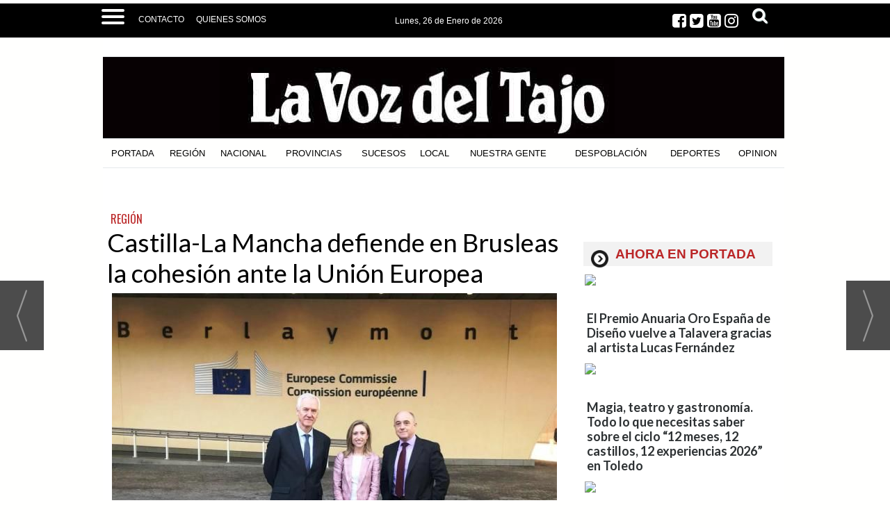

--- FILE ---
content_type: text/html; charset=UTF-8
request_url: https://www.lavozdeltajo.com/noticia/34552/region/castilla-la-mancha-defiende-en-brusleas-la-cohesion-ante-la-union-europea.html
body_size: 30392
content:
<!DOCTYPE html>
<html lang="es"><head>
<meta http-equiv="Content-Type" content="text/html; charset=UTF-8" />

<title>Castilla-La Mancha defiende en Brusleas la cohesión ante la Unión Europea | La Voz del Tajo</title>
<meta name="robots" content="index, follow, max-image-preview:large" />
<script>var auto_link_ed = true;</script>

<base href="https://www.lavozdeltajo.com/"/>
<meta name="description" content="El Gobierno de Castilla-La Mancha ha defendido ante la Unión Europea la cohesión y que la inversión de los fondos europeos no compute como déficit con el objetivo de garantizar su implementación. Así se lo han trasladado la directora general de Relaciones Institucionales y Asuntos Europeos, Virginia Marco, el viceconse" />
<meta name='keywords' content="castilla la,mancha,defiende,brusleas,cohesión,unión,europea" />
<meta name='news_keywords' content="castilla la,mancha,defiende,brusleas,cohesión,unión,europea" />
<meta property="article:tag" content="gobierno regional"/>
<meta property="article:tag" content="europa"/>
<meta property="article:tag" content="clm"/>
<meta property="article:tag" content="unidad"/>
<meta name="author" content="La Voz del Tajo" />
<link rel="canonical" href="https://www.lavozdeltajo.com/noticia/34552/region/castilla-la-mancha-defiende-en-brusleas-la-cohesion-ante-la-union-europea.html" />

<link rel="alternate" media="handheld" href="https://www.lavozdeltajo.com/movil/noticia/34552/region/castilla-la-mancha-defiende-en-brusleas-la-cohesion-ante-la-union-europea.html" />
<meta property="og:image" content="https://www.lavozdeltajo.com/fotos/49/p1cpoq8th41aje1k051njb1k2f1o234.jpg" />
<link rel="preload" as="image" href="https://www.lavozdeltajo.com/fotos/49/p1cpoq8th41aje1k051njb1k2f1o234_thumb_640.jpg" fetchpriority="high" crossorigin="anonymous">
<meta property="og:site_name" content="La Voz del Tajo" />
<meta property="og:type" content="article" />
<meta property="og:title" content="Castilla-La Mancha defiende en Brusleas la cohesión ante la Unión Europea" />
<meta property="og:url" content="https://www.lavozdeltajo.com/noticia/34552/region/castilla-la-mancha-defiende-en-brusleas-la-cohesion-ante-la-union-europea.html" />
<meta property="og:description" content="El Gobierno de Castilla-La Mancha ha defendido ante la Unión Europea la cohesión y que la inversión de los fondos europeos no compute como déficit con el objetivo de garantizar su implementación. Así se lo han trasladado la directora general de Relaciones" />
<meta name='twitter:card' content='summary_large_image'><meta name='twitter:image:src' content='https://www.lavozdeltajo.com/fotos/49/p1cpoq8th41aje1k051njb1k2f1o234.jpg'>
<meta name="twitter:site" content=" @lavozdeltajo" />
<meta name="twitter:creator" content="" />
<meta name="twitter:title" content="Castilla-La Mancha defiende en Brusleas la cohesión ante la Unión Europea" /><!-- Global site tag (gtag.js) - Google Analytics -->
<script async src="https://www.googletagmanager.com/gtag/js?id=G-4VRXZ5M9Z5"></script>
<script>
  window.dataLayer = window.dataLayer || [];
  function gtag(){dataLayer.push(arguments);}
  gtag('js', new Date());

    gtag('config', 'G-4VRXZ5M9Z5');
</script>




<!-- InMobi Choice. Consent Manager Tag v3.0 (for TCF 2.2) -->
<script type="text/javascript" async=true>
(function() {
  var host = window.location.hostname;
  var element = document.createElement("script");
  var firstScript = document.getElementsByTagName("script")[0];
  var url = "https://cmp.inmobi.com"
    .concat("/choice/", "V26Zs4bdy77XV", "/", host, "/choice.js?tag_version=V3");
  var uspTries = 0;
  var uspTriesLimit = 3;
  element.async = true;
  element.type = "text/javascript";
  element.src = url;

  firstScript.parentNode.insertBefore(element, firstScript);

  function makeStub() {
    var TCF_LOCATOR_NAME = "__tcfapiLocator";
    var queue = [];
    var win = window;
    var cmpFrame;

    function addFrame() {
      var doc = win.document;
      var otherCMP = !!(win.frames[TCF_LOCATOR_NAME]);

      if (!otherCMP) {
        if (doc.body) {
          var iframe = doc.createElement("iframe");

          iframe.style.cssText = "display:none";
          iframe.name = TCF_LOCATOR_NAME;
          doc.body.appendChild(iframe);
        } else {
          setTimeout(addFrame, 5);
        }
      }
      return !otherCMP;
    }

    function tcfAPIHandler() {
      var gdprApplies;
      var args = arguments;

      if (!args.length) {
        return queue;
      } else if (args[0] === "setGdprApplies") {
        if (
          args.length > 3 &&
          args[2] === 2 &&
          typeof args[3] === "boolean"
        ) {
          gdprApplies = args[3];
          if (typeof args[2] === "function") {
            args[2]("set", true);
          }
        }
      } else if (args[0] === "ping") {
        var retr = {
          gdprApplies: gdprApplies,
          cmpLoaded: false,
          cmpStatus: "stub"
        };

        if (typeof args[2] === "function") {
          args[2](retr);
        }
      } else {
        if(args[0] === "init" && typeof args[3] === "object") {
          args[3] = Object.assign(args[3], { tag_version: "V3" });
        }
        queue.push(args);
      }
    }

    function postMessageEventHandler(event) {
      var msgIsString = typeof event.data === "string";
      var json = {};

      try {
        if (msgIsString) {
          json = JSON.parse(event.data);
        } else {
          json = event.data;
        }
      } catch (ignore) {}

      var payload = json.__tcfapiCall;

      if (payload) {
        window.__tcfapi(
          payload.command,
          payload.version,
          function(retValue, success) {
            var returnMsg = {
              __tcfapiReturn: {
                returnValue: retValue,
                success: success,
                callId: payload.callId
              }
            };
            if (msgIsString) {
              returnMsg = JSON.stringify(returnMsg);
            }
            if (event && event.source && event.source.postMessage) {
              event.source.postMessage(returnMsg, "*");
            }
          },
          payload.parameter
        );
      }
    }

    while (win) {
      try {
        if (win.frames[TCF_LOCATOR_NAME]) {
          cmpFrame = win;
          break;
        }
      } catch (ignore) {}

      if (win === window.top) {
        break;
      }
      win = win.parent;
    }
    if (!cmpFrame) {
      addFrame();
      win.__tcfapi = tcfAPIHandler;
      win.addEventListener("message", postMessageEventHandler, false);
    }
  };

  makeStub();

  var uspStubFunction = function() {
    var arg = arguments;
    if (typeof window.__uspapi !== uspStubFunction) {
      setTimeout(function() {
        if (typeof window.__uspapi !== "undefined") {
          window.__uspapi.apply(window.__uspapi, arg);
        }
      }, 500);
    }
  };

  var checkIfUspIsReady = function() {
    uspTries++;
    if (window.__uspapi === uspStubFunction && uspTries < uspTriesLimit) {
      console.warn("USP is not accessible");
    } else {
      clearInterval(uspInterval);
    }
  };

  if (typeof window.__uspapi === "undefined") {
    window.__uspapi = uspStubFunction;
    var uspInterval = setInterval(checkIfUspIsReady, 6000);
  }
})();
</script>
<!-- End InMobi Choice. Consent Manager Tag v3.0 (for TCF 2.2) -->


<meta name="getlinko-verify-code" content="getlinko-verify-NDAzNQ==" />
<meta property="fb:pages" content="726003854153584" />
<link rel="preload" as="style" href="https://www.lavozdeltajo.com/editmaker_noticia.css" type="text/css"  onload="this.onload=null;this.rel='stylesheet'"/>
<noscript><link href="https://www.lavozdeltajo.com/editmaker_noticia.css" rel="stylesheet" type="text/css" ></noscript><script type="text/javascript" src="https://www.lavozdeltajo.com/editmaker_noticia.js" ></script>
<link rel="alternate" type="application/rss+xml" title="Últimas noticias La Voz Del Tajo" href="https://www.lavozdeltajo.com/rss/ultimasNoticias/" />
<link rel="preconnect" href="https://fonts.googleapis.com">
<link rel="preconnect" href="https://fonts.gstatic.com" crossorigin>
<link href="https://fonts.googleapis.com/css2?family=Montserrat:ital,wght@0,100;0,200;0,300;0,400;0,500;0,600;0,700;0,800;0,900;1,100;1,200;1,300;1,400;1,500;1,600;1,700;1,800;1,900&family=Noto+Serif+JP:wght@200;300;400;500;600;700;900&family=Oswald:wght@200;300;400;500;600;700&family=Playfair+Display:ital,wght@0,400;0,500;0,600;0,700;0,800;0,900;1,400;1,500;1,600;1,700;1,800;1,900&display=swap" rel="stylesheet">


<script type="text/javascript">

$(document).ready(function(){
if ( $( ".cabecera" ).length ) {
	var altura = $('.cabecera').offset().top;
	
	$(window).on('scroll', function(){
		if ( $(window).scrollTop() > altura ){
$('#id_menu_73').show();
			$('#id_menu_73').addClass('menu-fixed2');
		} else {
$('#id_menu_73').removeClass('menu-fixed2');
$('#id_menu_73').hide();
			}
	});
 }
});
</script>
<script async src="https://cdn.geozo.com/qtw1l7219ivlm0p/0y3h8q678vuq867pkylqv.go"></script>
<script>
    $(document).ready(function(){
        var relacioandaUNO  = $("#bloque_nrelacionadas .container .row:nth-of-type(1) .rel_cascada:nth-of-type(1)");
        var relacioandaDOS  = $("#bloque_nrelacionadas .container .row:nth-of-type(1) .rel_cascada:nth-of-type(2)");
       
        if($("div#textoNoticia p:nth-of-type(1):first").not( ".templates-editmaker, blockquote" ).text() != "" && relacioandaUNO.html() != "" ){
        	$("div#textoNoticia p:nth-of-type(1):first").not( ".templates-editmaker, blockquote" ).append(relacioandaUNO);
        }
        if($("div#textoNoticia p:nth-of-type(3):first").not( ".templates-editmaker, blockquote" ).text() != "" && relacioandaDOS.html() != "" ){
        	$("div#textoNoticia p:nth-of-type(3):first").not( ".templates-editmaker, blockquote" ).append(relacioandaDOS);
        }
        
    });
    
</script>

<script type="text/javascript">
	;(function( w ){
	"use strict";
	if( !w.loadCSS ){
	w.loadCSS = function(){};
	}
	var rp = loadCSS.relpreload = {};
	rp.support = (function(){
	var ret;
	try {
	ret = w.document.createElement( "link" ).relList.supports( "preload" );
	} catch (e) {
	ret = false;
	}
	return function(){
	return ret;
	};
	})();
	rp.bindMediaToggle = function( link ){
	var finalMedia = link.media || "all";
	function enableStylesheet(){
	if( link.addEventListener ){
	link.removeEventListener( "load", enableStylesheet );
	} else if( link.attachEvent ){
	link.detachEvent( "onload", enableStylesheet );
	}
	link.setAttribute( "onload", null );
	link.media = finalMedia;
	}
	if( link.addEventListener ){
	link.addEventListener( "load", enableStylesheet );
	} else if( link.attachEvent ){
	link.attachEvent( "onload", enableStylesheet );
	}
	setTimeout(function(){
	link.rel = "stylesheet";
	link.media = "only x";
	});
	setTimeout( enableStylesheet, 3000 );
	};
	rp.poly = function(){
	if( rp.support() ){
	return;
	}
	var links = w.document.getElementsByTagName( "link" );
	for( var i = 0; i < links.length; i++ ){
	var link = links[ i ];
	if( link.rel === "preload" && link.getAttribute( "as" ) === "style" && !link.getAttribute( "data-loadcss" ) ){
	link.setAttribute( "data-loadcss", true );
	rp.bindMediaToggle( link );
	}
	}
	};
	if( !rp.support() ){
	rp.poly();
	var run = w.setInterval( rp.poly, 500 );
	if( w.addEventListener ){
	w.addEventListener( "load", function(){
	rp.poly();
	w.clearInterval( run );
	} );
	} else if( w.attachEvent ){
	w.attachEvent( "onload", function(){
	rp.poly();
	w.clearInterval( run );
	} );
	}
	}
	if( typeof exports !== "undefined" ){
	exports.loadCSS = loadCSS;
	}
	else {
	w.loadCSS = loadCSS;
	}
	}( typeof global !== "undefined" ? global : this ) );
	</script>

<script type="text/javascript">var idnoti = '34552';</script>
<!-- Publicidad 45 - estilos adicionales -->
<link href='https://fonts.googleapis.com/css?family=Lato:400,100,300,900,700,100italic,300italic,400italic,700italic,900italic'
 rel='stylesheet' type='text/css'>


<style type="text/css">

.cabecera .izq {

        width: 100%;
        cursor: pointer;

}



.n33 {
    background-color: transparent;
    padding: 5px;
    text-align: left;
    font-size: 100%;
    height: auto;
    clear: both;
    border: none;
    width: 320px;
    display: inline-block;
    vertical-align: top;
    margin: 1px auto;
    max-height: 325px;
    overflow: hidden;
    margin-bottom: 15px;
}





.n33 .foto img {
    width: 309px;
    height: auto;
	padding-top: 8px;
}


.n33 h2 a {
    color: #000000;
    font-weight: normal;
    font-family: Georgia;
    text-decoration: none;
	font-family: 'Lato', sans-serif;
	font-weight:600;
	padding-bottom:10px;
}

.n33 h2 a:hover {
    color: #b44544;
	text-decoration:none;

}


.n33 .navegacion {
display:none;
    
	font-family: 'Lato', sans-serif;
	font-weight:900;
}


.n33 h3 {
    font-family: 'Lato', sans-serif;
	font-weight:700;
}


.n33 .entradilla {
	display:none;
}


.n33 .ulthora {
  
    display: none;
}


.n33 .botonera {
    display: none;
}



.n1 h1 {
    font-family: 'Lato', sans-serif;
	font-weight:400;
}

.n1 h3 {
    font-family: 'Lato', sans-serif;
	font-weight:700;
}


.n1 .texto {
    font-family: 'Lato', sans-serif;
	font-weight:400;
}


.n1 h2 a {
    font-family: 'Lato', sans-serif;
	font-weight:400;
    text-decoration: none;
}


.n1 h2  a:hover {
    color: #b44544;
	text-decoration:none;

}




.n34 {
    background-color: transparent;
    padding: 5px;
    text-align: left;
    font-size: 100%;
    height: auto;
    clear: both;
    border: none;
    width: 309px;
    display: inline-block;
    vertical-align: top;
    margin: 1px auto;
    border-bottom: 1px dashed #eae8e9;

}


.n34 {
    background-color: transparent;
    padding: 5px;
    text-align: left;
    font-size: 100%;
    height: auto;
    clear: both;
    border: none;
    width: 309px;
    display: inline-block;
    vertical-align: top;
    margin: 1px auto;
    border-bottom: 1px dashed #eae8e9;
  
}

.n34 .foto img {
    width: 309px;
    height: auto;
	padding-top: 8px;
}


.n34  img {
    width: 309px;
    height: auto;
	padding-top: 8px;
}



.n34 h2 {
	display:none;
}



.n34 .seccion {
    font-family: 'Lato', sans-serif;
	font-size:9px;
	color:#CCC;
}


.n34 .botonera img {
	display:none;
}



.n35 h2 {
	display:none;
}


.n35 .seccion {
	display:none;
	font-size:0px;
}


.n35 {
    background-color: transparent;
    padding: 0;
    text-align: left;
    font-size: 100%;
    height: auto;
    clear: both;
    border: none;
    margin: -6px;
}






.n37 h2 a {
    color: #000000;
    font-weight: normal;
    font-family: Georgia;
    text-decoration: none;
	font-family: 'Lato', sans-serif;
	font-weight:600;
	padding-bottom:10px;
}

.n37 h2 a:hover {
    color: #b44544;
	text-decoration:none;

}


.n37 .seccion {
    
	font-family: 'Lato', sans-serif;
	font-weight:900;
}

.n37 .entradilla {
 
    font-family: 'Lato', sans-serif;
    font-weight:400;
	
}


.n37 h3 {
    font-family: 'Lato', sans-serif;
	font-weight:700;
}



.n37 .ulthora {
  
    display: none;
}


.n37 .botonera {
    display: none;
}



.est_1 {
    background-color: transparent;
    background-image: none;
    border: none;
    border-collapse: collapse;
    margin-top: 5px;
}




.textosFindePagina {
	display:none;
	
}

.slider_portada .titcaption {
font-size: 32px;
    color: #FFFFFF;
    font-family: 'Lato', sans-serif;
	font-weight:normal;
}


.n38 {
    background-color: transparent;
    padding: 5px;
    text-align: left;
    font-size: 100%;
    height: auto;
    border: none;
    display: inline-block;
    vertical-align: top;
    margin-bottom: 15px;
    margin-top: 15px;
	width: 485px;
}

#NP .callbacks_container {
width: 980px;
}


</style>


<!-- Fin Publicidad 45 - estilos adicionales -->
<!-- Publicidad 233 - Redes sociales en noticias -->
<style>
.social {
        margin-left: -20px;
    padding-bottom: 1px;

}
 
	.social ul {
		list-style: none;
	}
 
	.social ul li a {
		display: inline-block;
		color:#fff;
		background: #000;
		padding: 5px 7px;
		text-decoration: none;
		-webkit-transition:all 500ms ease;
		-o-transition:all 500ms ease;
		transition:all 500ms ease; /* Establecemos una transición a todas las propiedades */
              width: 30px;
           height: 30px;
          border-radius: 21%;
       margin-right: 5px;
	}
 
	.social ul li .icon-facebook {background:#3b5998;} /* Establecemos los colores de cada red social, aprovechando su class */
	.social ul li .icon-twitter {background: #00abf0;}
	.social ul li .icon-google-plus {background: #d95232;}
	.social ul li .icon-linkedin2 {background: #0177B5;}
	.social ul li .icon-bubble2 { background: #02AB06;}

	.social ul li a:hover {
		background: #AFA8A8; /* Cambiamos el fondo cuando el usuario pase el mouse */
		    padding: 5px 7px; /* Hacemos mas grande el espacio cuando el usuario pase el mouse */
	}
@font-face {
    font-family: 'icomoon';
    src:    url('fonts/icomoon.eot?369uyy');
    src:    url('fonts/icomoon.eot?369uyy#iefix') format('embedded-opentype'),
        url('fonts/icomoon.ttf?369uyy') format('truetype'),
        url('fonts/icomoon.woff?369uyy') format('woff'),
        url('fonts/icomoon.svg?369uyy#icomoon') format('svg');
    font-weight: normal;
    font-style: normal;
}

[class^="icon-"], [class*=" icon-"] {
    /* use !important to prevent issues with browser extensions that change fonts */
    font-family: 'icomoon' !important;
    speak: none;
    font-style: normal;
    font-weight: normal;
    font-variant: normal;
    text-transform: none;
    line-height: 1;
    font-size: 12px;

    /* Better Font Rendering =========== */
    -webkit-font-smoothing: antialiased;
    -moz-osx-font-smoothing: grayscale;
}

.social ul li {
    float: left;
}

.icon-google-plus:before {
    content: "\e903";
}
.icon-facebook:before {
    content: "\e904";
}
.icon-twitter:before {
    content: "\e905";
}
.icon-linkedin2:before {
    content: "\e906";
}

.icon-bubble2:before {
    content: "\e902";
}

a.icon-facebook {
    margin-left: 0;
  font-size: 17px;
}

a.icon-twitter{
    margin-left: 0;
  font-size: 17px;
}
a.icon-linkedin2{
    margin-left: 0;
  font-size: 17px;
}

a.icon-google-plus {
    margin-left: 0;
  font-size: 17px;
}
a.icon-bubble2 {
    margin-left: 0;
  font-size: 17px;
}
</style>
<!-- Fin Publicidad 233 - Redes sociales en noticias -->
<script src='https://www.google.com/recaptcha/api.js'  async defer></script><script type="application/ld+json">
{
"@context": "https://schema.org",
"@graph": [
{
"@id": "https:\/\/www.lavozdeltajo.com\/#organization",
"@type": "Organization",
"name": "La Voz del Tajo",
"url": "https:\/\/www.lavozdeltajo.com\/",
"logo": {
"@type": "ImageObject",
"@id": "https:\/\/www.lavozdeltajo.com\/#logo",
"url": "https:\/\/www.lavozdeltajo.com\/imagenes\/logo-lavoz-black.gif",
"width": 112,
"height": 112
}
},
{
"@type": "BreadcrumbList",
"itemListElement": [
{
"@type": "ListItem",
"position": 1,
"item": {
"@id": "https:\/\/www.lavozdeltajo.com\/",
"name": "La Voz del Tajo"
}
}
,{
"@type": "ListItem",
"position": 2,
"item": {
"@id": "https:\/\/www.lavozdeltajo.com\/region",
"name": "REGIÓN"
}
}
]
},
{
"@type": "NewsArticle",
"@id": "https:\/\/www.lavozdeltajo.com\/noticia\/34552\/region\/castilla-la-mancha-defiende-en-brusleas-la-cohesion-ante-la-union-europea.html#news",
"mainEntityOfPage": {
"@type": "WebPage",
"@id": "https:\/\/www.lavozdeltajo.com\/noticia\/34552\/region\/castilla-la-mancha-defiende-en-brusleas-la-cohesion-ante-la-union-europea.html"
},
"url": "https:\/\/www.lavozdeltajo.com\/noticia\/34552\/region\/castilla-la-mancha-defiende-en-brusleas-la-cohesion-ante-la-union-europea.html",
"headline": "Castilla-La Mancha defiende en Brusleas la cohesión ante la Unión Europea",
"datePublished": "2018-10-14T15:23:04Z",
"dateModified": "2018-10-14T15:23:04Z",
"image": {
"@type": "ImageObject",
"url": "https:\/\/www.lavozdeltajo.com\/fotos\/49\/p1cpoq8th41aje1k051njb1k2f1o234.jpg",
"height": 820,
"width": 1071
},
"publisher": { "@id": "https:\/\/www.lavozdeltajo.com\/#organization" }
,
"author": [{"@type":"Person","name":"Redacción La Voz del Tajo","url":"https:\/\/www.lavozdeltajo.com\/redaccion-la-voz-del-tajo\/autor\/65\/","jobTitle":""}]
,
"articleBody": "El Gobierno de Castilla-La Mancha ha defendido ante la Unión Europea la cohesión y que la inversión de los fondos europeos no compute como déficit con el objetivo de garantizar su implementación. Así se lo han trasladado la directora general de Relaciones Institucionales y Asuntos Europeos, Virginia Marco, el viceconsejero de Empleo, Francisco Rueda, y el director general de Política Financiera, Francisco Hernández, a la directora general adjunta de presupuestos de la Comisión Europea, Rosa María Aldea. Los representantes del Gobierno regional han recordado que, dados los nuevos retos a los que se enfrenta la Unión Europea tales como el auge de los populismos, la salida del Reino Unido o los nuevos desafíos como las migraciones y el cambio climático, es fundamental priorizar las políticas de la Unión que han contribuido a mejorar la vida de los ciudadanos mediante la construcción de escuelas u hospitales o medidas contra el desempleo juvenil. Precisamente, en el pleno del Comité de la Regiones por primera vez las 350 regiones europeas se han sumado a la reivindicación del Gobierno de Castilla-La Mancha para pedir que la inversión de los fondos europeos no se vea condicionada por los objetivos de estabilidad presupuestaria y financiera y, que las ayudas europeas que persigan el desarrollo regional sean plenamente compatibles con ello. Además, el Ejecutivo autonómico han solicitado que las políticas comunitarias, especialmente las vinculadas al desarrollo regional, tengan en consideración el factor del despoblamiento que afecta a Castilla-La Mancha y a otras regiones españolas ya que la Comunidad Autónoma incurre en mayores costes a la hora de proveer servicios básicos, como la educación o la sanidad, por el hecho de contar con un territorio extenso y con una población dispersa."
,
"keywords": "gobierno regional, europa, clm, unidad"

}
]
}
</script>
</head>
<body>

<div class="centerdiv">
<div id="MES">
<!-- menu 72 -->
<table id="id_menu_72" data-id="72" class='menu horizontal editMenuEdit hor_1 est_1'><tr>
<td class="con_publi menu__1 id_publi_269"><style type="text/css">

.cabecera_scroll {
    position: fixed;
    z-index: 1300;
    width: 100%;
    max-width: none;
    top: 0;
    left: 0;
    border-bottom: none;
}


.cabecera_interior {
    max-width: 64.55rem;
    margin: 0 auto;
    position: relative;
    min-height: 3rem;
}

.box-m-top2 {
	width: 23rem;
	background-color:#000000;
	height: 42px!important;
    margin-left: 50px;
    margin-right: 0px;
    float: left;
}
.box-redes2 {
    float: left;
    position: relative;
    left: 0px;
    top: 0px;
    width: 7rem;
}
.social-icons2 li {
	list-style: none;
	height: 30px;
	float: left;
}
.box-gral2 {
	position: relative;
    left: 0px;
    top: 8px;
    float: left;

}
.ano2 {
    float: left;
    font-family: 'Roboto Condensed', sans-serif!important;
    font-size: 12px;
    padding-right: 5px!important;
    color: #ffffff!important;
    padding-top: 10px;
}
.box12 {
    font-size: 12px;
    font-family: 'Roboto Condensed', sans-serif!important;
    font-weight: 400;
    float: left;
    color: #ffffff!important;
    padding-top: 10px;
}
.box-fecha2 {
	float: left;
        padding-right: 14px;
        position: relative;
        left: 1px;
}
.social_icon2 {
	float: left;
	list-style: none;
	margin-bottom: 3px;
	padding: 5px 3px;
    margin-top: -13px;
}
li.social_icon2 .fa {
    font-size: 23px;
    color: #ffffff;
    margin-top: 5px;
    margin-right: 5px;
}
li.social_icon .fa {
    font-size: 23px;
    color: #ffffff;
    margin-top: 5px;
    margin-right: 5px;
}
.box-news2 {
    font-family: 'Barlow Condensed', sans-serif;
    padding-top: 0px;
    padding-bottom: 10px;
    text-transform: uppercase;
    text-align: left;
    float: left;
    padding-left: 0px;
    padding-right: 10px;
    margin-left: 7rem;
    margin-top: 0.50rem;
}
.box-news2 a {
    font-family: 'Barlow Condensed', sans-serif;
    font-size: 24px;
    font-weight: 600;
    color: #161b1e;
}

.box-news2 a:hover {
    color: white!important;
}
.logo-menu {
    margin-left: 0px;
    margin-top: 10px;
    float: left;
}
nav {
    height: 45px!important;
    float: left;
}
    a {
        text-decoration: none;
        color: #fff;
        transition: color 0.3s ease;
    }

    a:hover {
        color: #9d1917;
    }
   
    #menuToggle2 {
        display: block;
        position: relative;
        top : 8px;
        left: 30px;
        z-index: 1;
        -webkit-user-select: none;
        user-select: none;
    }

    #menuToggle2 input {
        display: block;
        width: 40px;
        height: 32px;
        position: absolute;
        top: -7px;
        left: -5px;
        cursor: pointer;
        opacity: 0; /* hide this */
        z-index: 2; /* and place it over the hamburger */
       -webkit-touch-callout: none;
    }

/*
 * Just a quick hamburger
 */
#menuToggle2 span {
    display: block;
    width: 33px;
    height: 4px;
    margin-bottom: 5px;
    position: relative;
    background: #fffffe;
    border-radius: 3px;
    z-index: 1;
    transform-origin: 4px 0px;
    transition: transform 0.5s cubic-bezier(0.77,0.2,0.05,1.0),
    background 0.5s cubic-bezier(0.77,0.2,0.05,1.0),
    opacity 0.55s ease;
}

#menuToggle2 span:first-child {
    transform-origin: 0% 0%;
}

#menuToggle2 span:nth-last-child(2) {
    transform-origin: 0% 100%;
}

/* 
 * Transform all the slices of hamburger
 * into a crossmark.
 */
#menuToggle2 input:checked ~ span {
    opacity: 1;
    transform: rotate(45deg) translate(-2px, -1px);
    background: #fffffe;
}

#menuToggle2 input:checked ~ span:nth-last-child(3) {
    opacity: 0;
    transform: rotate(0deg) scale(0.2, 0.2);
}

#menuToggle2 input:checked ~ span:nth-last-child(2) {
    transform: rotate(-45deg) translate(0, -1px);
}

#menu2 {
    position: absolute;
    width: 1053px;
    margin: -50px 0 0 -50px;
    padding: 40px;
    padding-top: 50px;
    background: #000000;
    list-style-type: none;
    -webkit-font-smoothing: antialiased;
    transform-origin: 0% 0%;
    transform: translate(-500%, 0);
    transition: transform 0.5s cubic-bezier(0.77,0.2,0.05,1.0);
    -webkit-border-radius: 4px;
    -moz-border-radius: 4px;
    border-radius: 4px;
    -webkit-box-shadow: 6px 7px 25px -15px rgba(0,0,0,0.75);
    -moz-box-shadow: 6px 7px 25px -15px rgba(0,0,0,0.75);
    box-shadow: 6px 7px 25px -15px rgba(0,0,0,0.75);
}

#menu2 a {
    font-family: 'Roboto Condensed', sans-serif;
    text-align: left;
    color: #ffffff;
}

#menu2 li {
    padding: 5px 0;
    font-size: 18px;
    border-bottom: 1px #fffffe solid;
    float: none;
}

#menuToggle2 input:checked ~ ul {
    transform: none;
}



.Contacto {
    font-family: Roboto,sans-serif;
    text-transform: uppercase;
    font-size: 12px;
    padding-top: 12px;
float:left;
}
.Contacto a {
    color: #ffffff;
}
/*icono suscriptor*/

.label1 {
    float: left;
    width: 121px;
    margin-right: 5px;
    color: #ffffff;
    margin-top: 1px;
    margin-left: 1px;
    text-align: left;
}

.label2 {
    float: left;
    width: 40px;
    margin-right: 5px;
    color: #848f95;
    margin-top: 1px;
    margin-left: 1px;
    text-align: left;
}

.label2 li.social_icon {
    display: initial;
}
.label2 li.social_icon .fa {
    font-size: 20px;
    border: 1px solid #ffffff;
    padding: 4px;
    border-radius: 50px;
}
.label1 a {
    color: #231f20;
    font-size: 11px;
    font-family: Roboto,sans-serif;
}
.label1 a:hover {
    color: #231f20;
}

.label1 li.social_icon {
    display: initial;
}
.label1 li.social_icon .fa {
    font-size: 20px;
    border: 1px solid #ffffff;
    padding: 4px;
    border-radius: 50px;
}
.label3 {
    float: left;
    width: 79px;
    text-align: left;
    margin-left: 5px;
    margin-top: 9px;
}
#ursemail {
    background-color: #aaba36;
    padding: 6px;
    font-size: 12px;
    font-family: Roboto, sans-serif;
    color: #231f20;
}

button.drop-button::after {
    content: '';
    border-left: 4px solid transparent;
    border-right: 4px solid transparent;
    border-top: 5px solid;
    position: absolute;
    margin-left: 3px;
    top: 17px;
    vertical-align: middle;
    vertical-align: calc(-50% - 4px );
}


/*Botón*/
.drop-button {
    background-color: #dbde82;
    color: #231f20;
    padding: 0px 15px 0px 5px;
    border-radius: 5px;
    font-size: 16px;
    border: none;
    cursor: pointer;
    position: absolute;
    left: 21.2rem;
    margin-left: 20px;
}




.overlay {
    height: 0%;
    width: 100%;
    z-index: 100;
    top: 50px;
    left: 0;
    background-color: rgba(0, 0, 0, 0.19);
    overflow-y: hidden;
    transition: 0.5s;
    position:fixed;
}

.overlay-content {
    position: relative;
    top: 10%;
    width: 100%;
    text-align: center;
    margin-top: 30px;
}

.overlay a {
    padding: 8px;
    text-decoration: none;
    font-size: 36px;
    color: #818181;
    display: block;
    transition: 0.3s;
}

.overlay a:hover, .overlay a:focus {
    color: #f1f1f1;
}

.overlay .closebtn {
    position: absolute;
    top: 20px;
    right: 45px;
    font-size: 60px;
}

@media screen and (max-height: 450px) {
  .overlay {overflow-y: auto;}
  .overlay a {font-size: 20px}
  .overlay .closebtn {
    font-size: 40px;
    top: 15px;
    right: 35px;
  }
}

.input1 {
    margin: 1px 0;
    color: #777;
    font-size: 14pt;
    padding: 2px 1px;
    height: 50px;
    width: 42%;
}
.campo-buscar {
    border: 1px solid #bb2728;
    padding: 5px;
    margin: 3px 5px;
    background-color: #ffffff;
    font-style: italic;
}
.boton1 {
    margin: 1px 0;
    font-size: 14pt;
    padding: 0 5px;
    min-width: 124px;
    height: 52px;
    color: #ffffff;
    background-color: #bb2728;
}
/*desplegable*/
.box-pie {
    width: 990px;
    padding: 0px;
    margin: 0px;
    margin-top: 20px;
    padding-bottom: 20px;
    background-color: #000000;
}
.box-pie div.nowrap {
	overflow: hidden;
	white-space: nowrap;
}
.box-pie div.pater {
	border: 0px solid #6988A5;
	text-align: left;
}
.box-pie div.nowrap > div.white-space {
	display: inline-block;
	white-space: normal;
	vertical-align: top;
	padding-left: 10px;
}
.box-pie div.pater > div {
	display: inline-block;
	width: 25%;
	margin: 0;
}
.box-pie .tit-pie {
	font-family: 'Merriweather', serif;
	color: #ffffff;
	font-size: 14px;
	font-weight: 700;
	text-align: left;
	padding-bottom: 5px;
}
.box-pie .tit-pie a{
	font-family: Arial;
	color: #fffffff;
	font-size: 14px!important;
	font-weight: 700!important;
	text-align: left;
	padding-bottom: 5px;
}
.box-pie li {
	list-style: none;
	font-family:Arial;
	font-size: 11px;
	line-height: 18px;
}

.box-pie li a {
	font-weight: normal!important;
	font-family: Arial;
	font-size: 13px!important;
	line-height: 18px!important;
}
.box-pie a {
	color: #ffffff;
	text-decoration: none;
}
.box-pie a:hover {
	color: #a21b18;
	text-decoration: none;
}
.ul-box2 {
	padding-top: 10px;
}
#box1 {
	position: relative;
    left: 30px;
}
#box2 {
	position: relative;
    left: 30px;
}
#box3 {
	position: relative;
    left: 65px;
}
#box4 {
	position: relative;
    left: 85px;
}

.clima {
    float: left;
}


</style>
<div class="cabecera_interior">

    <nav role="navigation">
      <div id="menuToggle2">
    
        <input type="checkbox">
        
        <span></span>
        <span></span>
        <span></span>
        
    
        <ul id="menu2">
         <div class="box-pie">
      <div class="pater nowrap">
        		<div class="white-space" id="box1">
              <ul>
                    <li class="tit-pie"><a href="https://www.lavozdeltajo.com/">Noticias</a></li>
                    <li><a href="https://www.lavozdeltajo.com/region">Región</a></li>
                    <li><a href="https://www.lavozdeltajo.com/provincias">Provincias</a></li>
            		<li><a href="https://www.lavozdeltajo.com/local">Local</a></li>
                   
            			<br>
                    <li class="tit-pie"><a href="https://www.lavozdeltajo.com/nuestragente">Nuestra gente</a></li>
                    <br>
            		<li class="tit-pie"><a href="https://www.lavozdeltajo.com/despoblacion">Despoblación</a></li>
                   	<br>
        	 </ul>
         
        </div>
        <div class="white-space" id="box2">
    		<ul>
                <li class="tit-pie"><a href="https://www.lavozdeltajo.com/nacional">Nacional</a></li>
                <li><a href="https://www.lavozdeltajo.com/tag/espana">España</a></li>
                <li><a href="https://www.lavozdeltajo.com/tag/gobierno">Gobierno</a></li>
                <li><a href="https://www.lavozdeltajo.com/tag/sanidad">Sanidad</a></li>
                <li><a href="https://www.lavozdeltajo.com/tag/covid-19">Covid 19</a></li>
                <li><a href="https://www.lavozdeltajo.com/tag/vacunacion">Vacunación</a></li>
                <li><a href="https://www.lavozdeltajo.com/tag/medio-ambiente">Medio Ambiente</a></li>
                <li><a href="https://www.lavozdeltajo.com/tag/cultura">Cultura</a></li>
            </ul>
    	
        </div>
        <div class="white-space" id="box3">
          <ul>
    		<li class="tit-pie"><a href="https://www.lavozdeltajo.com/opinion">Opinión</a></li>
    		 <br>	  
            <li class="tit-pie"><a href="https://www.lavozdeltajo.com/tag/economia">Economía</a></li>
    			<br>
            <li class="tit-pie"><a href="https://www.lavozdeltajo.com/tag/emmpresas">Empresas</a></li>
    			<br>		
    	    <li class="tit-pie"><a href="https://www.lavozdeltajo.com/sucesos">Sucesos</a></li>
                <br>
            <li class="tit-pie"><a href="https://www.lavozdeltajo.com/deportes">Deportes</a></li>
    		
          </ul>
        </div>
       
      </div>
    </div>
    
        </ul>
      </div>
    </nav>

    <div class="box-m-top2">			 
        	<div class="Contacto"> 
        				  <a href="https://www.lavozdeltajo.com/contacto/" target="_self" title="Contacta">Contacto</a><span style="font-size: 16px;font-weight: 300;margin-left: 5px;margin-right: 5px;">I</span>
        				  <a href="https://www.lavozdeltajo.com/quienes-somos" target="_self" title="Suscripción boletin">Quienes somos</a><span style="font-size: 16px;font-weight: 300;margin-left: 5px;margin-right: 5px;">I</span>
        	</div>				
	

     </div>
     <div class="box-fecha2">
                <div class="box-gral2">
                    <div class="box12">
                         <script>
                            var meses = new Array ("Enero","Febrero","Marzo","Abril","Mayo","Junio","Julio","Agosto","Septiembre","Octubre","Noviembre","Diciembre");
                            var diasSemana = new Array("Domingo","Lunes","Martes","Miércoles","Jueves","Viernes","Sábado");
                            var f=new Date();
                            document.write(diasSemana[f.getDay()] + ", " + f.getDate() + " de " + meses[f.getMonth()] + " de " + f.getFullYear());
                            </script> 
                            </div>
                     <div class="clima">
        
                            <!-- www.tutiempo.net - Ancho:116px - Alto:36px -->
                            <div id="TT_FvBAbhtxYIAc1FGAKfqE11k1EWlAcA1">El tiempo - Tutiempo.net</div>
                            <script type="text/javascript" src="https://www.tutiempo.net/s-widget/l_FvBAbhtxYIAc1FGAKfqE11k1EWlAcA1"></script>
                    
                    
                    </div>
	        </div>
	        
		<div class="box-news2">  

                <div class="box-redes2">
                    <div class='social-icons2' id='social-iconos'>
                        <ul>
                           <li class='social_icon'><a href='https://www.facebook.com/lavoz.deltajo' target="_blank"><i class="fa fa-facebook-square"></i></a></li>
                            <li class='social_icon'><a href='https://twitter.com/lavozdeltajo' target="_blank"><i class="fa fa-twitter-square"></i></a></li>
                            <li class='social_icon'><a href='https://www.youtube.com/channel/UCek1oediFvqh18S_rNSbYiA' target="_blank"><i class="fa fa-youtube-square"></i></li>
                            <li class='social_icon'><a href='https://www.instagram.com/lavozdeltajo/?hl=es' target="_blank"><i class="fa fa-instagram fa-dos"></i></a></li>
                        </ul>
                    </div>
        </div>

        <div id="myNav" class="overlay"  >
          <a href="javascript:void(0)" class="closebtn" onclick="closeNav()">×</a>
          <div class="overlay-content">
            <div class="buscador">
        <form name="peqbus" action="/busquedas/procesabusqueda.asp" method="post" target="_self" class="form1">
        <input type="text" name="cadena" placeholder="¿Qué estás buscando?" class="input1 campo-buscar">
        <input type="button" value="Buscar" class="boton1 boton_buscador_simple buscar">
        <input type="hidden" name="edi">
        <input type="hidden" name="como" value="2">
        <input type="hidden" value="indiferente" name="fecha">
        <input type="hidden" name="q_seccion" value="-1">
        <input type="hidden" value="2" name="orden">
        <input type="hidden" name="mostrar" value="50">
        <input type="hidden" value="1" name="pagina_actual">
        </form></div>
          </div>
        </div>
        <li class='social_icon2'><span style="font-size: 19px;cursor:pointer;color: #ffffff;text-shadow: 1px 1px 1px #c0d6d5;" onclick="openNav()"> <i class="fa fa-search"></i></span><//i>
        </div>
 </div>

<script>
function openNav() {
    document.getElementById("myNav").style.height = "100%";
}

function closeNav() {
    document.getElementById("myNav").style.height = "0%";
}
</script>


</td>
</tr>
</table>
<!-- fin menu -->
</div>
<table><tbody>
<tr>
<td class="editmaker">
<div id="MSC">
<!-- menu 59 -->
<table id="id_menu_59" data-id="59" class='menu horizontal editMenuEdit hor_1 est_1'><tr>
</tr></table><table class="menu hor_1 est_1"><tr>
<td class="con_publi menu__1 id_publi_227"  ><ins data-revive-zoneid="8" data-revive-id="7962bd9ded1c052e13260639e837238e"></ins>
<script async src="//publicidad.lavozdeltajo.com/delivery/asyncjs.php"></script></td>
</tr></table><table class="menu hor_1 est_1"><tr>
<td class="con_publi menu__1 id_publi_246"  ><div style="height:10px;"></div></td>
</tr>
</table>
<!-- fin menu -->

<!-- menu 63 -->
<table id="id_menu_63" data-id="63" class='menu horizontal editMenuEdit hor_42 est_42'><tr>
<td class="con_publi menu__1 id_publi_230"  ><ins data-revive-zoneid="12" data-revive-id="7962bd9ded1c052e13260639e837238e"></ins>
<script async src="//publicidad.lavozdeltajo.com/delivery/asyncjs.php"></script></td>
</tr>
</table>
<!-- fin menu -->
</div>
<div id="C">
<!-- CABECERA -->
<table class="cabecera" style="height:135px;background:url(https://www.lavozdeltajo.com/imagenes/cabecera-aniversario.jpg);background-repeat:no-repeat;"><tr><td class="izq" onclick="window.location='https://www.lavozdeltajo.com/'"><img id="img_cabecera" src="https://www.lavozdeltajo.com/imagenes/cabecera-aniversario.jpg" alt="www.lavozdeltajo.com" /></td><td align="right"></td></tr></table>
<!-- FIN DE CABECERA -->
</div>
<div id="MBC">
<!-- menu 47 -->
<table id="id_menu_47" data-id="47" class='menu horizontal editMenuEdit hor_41 est_41'><tr>
<td><a href="#" target="_self" title="PORTADA">PORTADA</a></td>
<td><a href="https://www.lavozdeltajo.com/seccion/21/region/" target="_self" title="REGIÓN" >REGIÓN</a></td>
<td><a href="https://www.lavozdeltajo.com/nacional" target="_self" title="NACIONAL" >NACIONAL</a></td>
<td><a href="https://www.lavozdeltajo.com/provincias" target="_self" title="PROVINCIAS" >PROVINCIAS</a></td>
<td><a href="https://www.lavozdeltajo.com/sucesos" target="_self" title="SUCESOS">SUCESOS</a></td>
<td><a href="https://www.lavozdeltajo.com/local" target="_self" title="LOCAL" >LOCAL</a></td>
<td><a href="https://www.lavozdeltajo.com/nuestragente" target="_self" title="NUESTRA GENTE">NUESTRA GENTE</a></td>
<td><a href="https://www.lavozdeltajo.com/despoblacion" target="_self" title="DESPOBLACI&#211;N" >DESPOBLACI&#211;N</a></td>
<td><a href="https://www.lavozdeltajo.com/deportes" target="_self" title="DEPORTES">DEPORTES</a></td>
<td><a href="https://www.lavozdeltajo.com/opinion" target="_self" title="OPINION">OPINION</a></td>
</tr>
</table>
<!-- fin menu -->

<!-- menu 60 -->
<table id="id_menu_60" data-id="60" class='menu horizontal editMenuEdit hor_1 est_1'><tr>
</tr></table><table class="menu hor_1 est_1"><tr>
<td class="con_publi menu__1 id_publi_228"><center><ins data-revive-zoneid="9" data-revive-id="7962bd9ded1c052e13260639e837238e"></ins>
<script async src="//publicidad.lavozdeltajo.com/delivery/asyncjs.php"></script></center></td>
</tr></table><table class="menu hor_1 est_1"><tr>
</tr>
</table>
<!-- fin menu -->

<!-- menu 73 -->
<table id="id_menu_73" data-id="73" class='menu horizontal editMenuEdit hor_1 est_1'><tr>
<td class="con_publi menu__1 id_publi_270"><style type="text/css">

.cabecera_scroll {
    position: fixed;
    z-index: 1300;
    width: 100%;
    max-width: none;
    top: 0;
    left: 0;
    border-bottom: none;
}


.cabecera_interior {
    max-width: 65.55rem;
    margin: 0 auto;
    position: relative;
    min-height: 3rem;
}

.box-m-top1 {
	width: 21rem;
	background-color:#000000;
	height: 42px!important;
    margin-left: 50px;
    margin-right: 0px;
    float: left;
}
.box-redes2 {
    float: left;
    position: relative;
    left: 0px;
    top: 0px;
    width: 7rem;
}
.social-icons2 li {
	list-style: none;
	height: 30px;
	float: left;
}
.box-gral2 {
	position: relative;
    left: 0px;
    top: 8px;
    float: left;

}
.ano2 {
    float: left;
    font-family: 'Roboto Condensed', sans-serif!important;
    font-size: 12px;
    padding-right: 5px!important;
    color: #ffffff!important;
    padding-top: 10px;
}
.box12 {
    font-size: 12px;
    font-family: 'Roboto Condensed', sans-serif!important;
    font-weight: 400;
    float: left;
    color: #ffffff!important;
    padding-top: 10px;
}
.box-fecha1 {
	float: left;
        padding-right: 14px;
        position: relative;
        left: 67px;
}
.social_icon2 {
	float: left;
	list-style: none;
	margin-bottom: 3px;
	padding: 5px 3px;
    margin-top: -13px;
}
li.social_icon2 .fa {
    font-size: 23px;
    color: #ffffff;
    margin-top: 5px;
    margin-right: 5px;
}
li.social_icon .fa {
    font-size: 23px;
    color: #ffffff;
    margin-top: 5px;
    margin-right: 5px;
}
.box-news2 {
    font-family: 'Barlow Condensed', sans-serif;
    padding-top: 0px;
    padding-bottom: 10px;
    text-transform: uppercase;
    text-align: left;
    float: left;
    padding-left: 0px;
    padding-right: 10px;
    margin-left: 7rem;
    margin-top: 0.50rem;
}
.box-news2 a {
    font-family: 'Barlow Condensed', sans-serif;
    font-size: 24px;
    font-weight: 600;
    color: #161b1e;
}

.box-news2 a:hover {
    color: white!important;
}
.logo-menu {
    margin-left: 0px;
    margin-top: 10px;
    float: left;
}
nav {
    height: 45px!important;
    float: left;
}
    a {
        text-decoration: none;
        color: #fff;
        transition: color 0.3s ease;
    }

    a:hover {
        color: #9d1917;
    }
   
    #menuToggle2 {
        display: block;
        position: relative;
        top : 8px;
        left: 30px;
        z-index: 1;
        -webkit-user-select: none;
        user-select: none;
    }

    #menuToggle2 input {
        display: block;
        width: 40px;
        height: 32px;
        position: absolute;
        top: -7px;
        left: -5px;
        cursor: pointer;
        opacity: 0; /* hide this */
        z-index: 2; /* and place it over the hamburger */
       -webkit-touch-callout: none;
    }

/*
 * Just a quick hamburger
 */
#menuToggle2 span {
    display: block;
    width: 33px;
    height: 4px;
    margin-bottom: 5px;
    position: relative;
    background: #fffffe;
    border-radius: 3px;
    z-index: 1;
    transform-origin: 4px 0px;
    transition: transform 0.5s cubic-bezier(0.77,0.2,0.05,1.0),
    background 0.5s cubic-bezier(0.77,0.2,0.05,1.0),
    opacity 0.55s ease;
}

#menuToggle2 span:first-child {
    transform-origin: 0% 0%;
}

#menuToggle2 span:nth-last-child(2) {
    transform-origin: 0% 100%;
}

/* 
 * Transform all the slices of hamburger
 * into a crossmark.
 */
#menuToggle2 input:checked ~ span {
    opacity: 1;
    transform: rotate(45deg) translate(-2px, -1px);
    background: #fffffe;
}

#menuToggle2 input:checked ~ span:nth-last-child(3) {
    opacity: 0;
    transform: rotate(0deg) scale(0.2, 0.2);
}

#menuToggle2 input:checked ~ span:nth-last-child(2) {
    transform: rotate(-45deg) translate(0, -1px);
}

#menu2 {
    position: absolute;
    width: 1053px;
    margin: -50px 0 0 -50px;
    padding: 40px;
    padding-top: 50px;
    background: #000000;
    list-style-type: none;
    -webkit-font-smoothing: antialiased;
    transform-origin: 0% 0%;
    transform: translate(-500%, 0);
    transition: transform 0.5s cubic-bezier(0.77,0.2,0.05,1.0);
    -webkit-border-radius: 4px;
    -moz-border-radius: 4px;
    border-radius: 4px;
    -webkit-box-shadow: 6px 7px 25px -15px rgba(0,0,0,0.75);
    -moz-box-shadow: 6px 7px 25px -15px rgba(0,0,0,0.75);
    box-shadow: 6px 7px 25px -15px rgba(0,0,0,0.75);
}

#menu2 a {
    font-family: 'Roboto Condensed', sans-serif;
    text-align: left;
    color: #ffffff;
}

#menu2 li {
    padding: 5px 0;
    font-size: 18px;
    border-bottom: 1px #fffffe solid;
    float: none;
}

#menuToggle2 input:checked ~ ul {
    transform: none;
}



.Contacto {
    font-family: Roboto,sans-serif;
    text-transform: uppercase;
    font-size: 12px;
    padding-top: 12px;
float:left;
}
.Contacto a {
    color: #ffffff;
}
/*icono suscriptor*/

.label1 {
    float: left;
    width: 121px;
    margin-right: 5px;
    color: #ffffff;
    margin-top: 1px;
    margin-left: 1px;
    text-align: left;
}

.label2 {
    float: left;
    width: 40px;
    margin-right: 5px;
    color: #848f95;
    margin-top: 1px;
    margin-left: 1px;
    text-align: left;
}

.label2 li.social_icon {
    display: initial;
}
.label2 li.social_icon .fa {
    font-size: 20px;
    border: 1px solid #ffffff;
    padding: 4px;
    border-radius: 50px;
}
.label1 a {
    color: #231f20;
    font-size: 11px;
    font-family: Roboto,sans-serif;
}
.label1 a:hover {
    color: #231f20;
}

.label1 li.social_icon {
    display: initial;
}
.label1 li.social_icon .fa {
    font-size: 20px;
    border: 1px solid #ffffff;
    padding: 4px;
    border-radius: 50px;
}
.label3 {
    float: left;
    width: 79px;
    text-align: left;
    margin-left: 5px;
    margin-top: 9px;
}
#ursemail {
    background-color: #aaba36;
    padding: 6px;
    font-size: 12px;
    font-family: Roboto, sans-serif;
    color: #231f20;
}

button.drop-button::after {
    content: '';
    border-left: 4px solid transparent;
    border-right: 4px solid transparent;
    border-top: 5px solid;
    position: absolute;
    margin-left: 3px;
    top: 17px;
    vertical-align: middle;
    vertical-align: calc(-50% - 4px );
}


/*Botón*/
.drop-button {
    background-color: #dbde82;
    color: #231f20;
    padding: 0px 15px 0px 5px;
    border-radius: 5px;
    font-size: 16px;
    border: none;
    cursor: pointer;
    position: absolute;
    left: 21.2rem;
    margin-left: 20px;
}




.overlay {
    height: 0%;
    width: 100%;
    z-index: 100;
    top: 50px;
    left: 0;
    background-color: rgba(0, 0, 0, 0.19);
    overflow-y: hidden;
    transition: 0.5s;
    position:fixed;
}

.overlay-content {
    position: relative;
    top: 10%;
    width: 100%;
    text-align: center;
    margin-top: 30px;
}

.overlay a {
    padding: 8px;
    text-decoration: none;
    font-size: 36px;
    color: #818181;
    display: block;
    transition: 0.3s;
}

.overlay a:hover, .overlay a:focus {
    color: #f1f1f1;
}

.overlay .closebtn {
    position: absolute;
    top: 20px;
    right: 45px;
    font-size: 60px;
}

@media screen and (max-height: 450px) {
  .overlay {overflow-y: auto;}
  .overlay a {font-size: 20px}
  .overlay .closebtn {
    font-size: 40px;
    top: 15px;
    right: 35px;
  }
}

.input1 {
    margin: 1px 0;
    color: #777;
    font-size: 14pt;
    padding: 2px 1px;
    height: 50px;
    width: 42%;
}
.campo-buscar {
    border: 1px solid #aaba36;
    padding: 5px;
    margin: 3px 5px;
    background-color: #ffffff;
    font-style: italic;
}
.boton1 {
    margin: 1px 0;
    font-size: 14pt;
    padding: 0 5px;
    min-width: 124px;
    height: 52px;
    color: #ffffff;
    background-color: #bb2728;
}
/*desplegable*/
.box-pie {
    width: 990px;
    padding: 0px;
    margin: 0px;
    margin-top: 20px;
    padding-bottom: 20px;
    background-color: #000000;
}
.box-pie div.nowrap {
	overflow: hidden;
	white-space: nowrap;
}
.box-pie div.pater {
	border: 0px solid #6988A5;
	text-align: left;
}
.box-pie div.nowrap > div.white-space {
	display: inline-block;
	white-space: normal;
	vertical-align: top;
	padding-left: 10px;
}
.box-pie div.pater > div {
	display: inline-block;
	width: 25%;
	margin: 0;
}
.box-pie .tit-pie {
	font-family: 'Merriweather', serif;
	color: #ffffff;
	font-size: 14px;
	font-weight: 700;
	text-align: left;
	padding-bottom: 5px;
}
.box-pie .tit-pie a{
	font-family: Arial;
	color: #ffffff;
	font-size: 14px!important;
	font-weight: 700!important;
	text-align: left;
	padding-bottom: 5px;
}
.box-pie li {
	list-style: none;
	font-family:Arial;
	font-size: 11px;
	line-height: 18px;
}

.box-pie li a {
	font-weight: normal!important;
	font-family: Arial;
	font-size: 13px!important;
	line-height: 18px!important;
}
.box-pie a {
	color: #ffffff;
	text-decoration: none;
}
.box-pie a:hover {
	color: #a21b18;
	text-decoration: none;
}
.ul-box2 {
	padding-top: 10px;
}
#box1 {
	position: relative;
    left: 30px;
}
#box2 {
	position: relative;
    left: 30px;
}
#box3 {
	position: relative;
    left: 65px;
}
#box4 {
	position: relative;
    left: 85px;
}

.logo-scroll {
    float: left;
    margin-top: 12px;
}


</style>
<div class="cabecera_interior">

    <nav role="navigation">
      <div id="menuToggle2">
    
        <input type="checkbox">
        
        <span></span>
        <span></span>
        <span></span>
        
    
        <ul id="menu2">
         <div class="box-pie">
      <div class="pater nowrap">
        		<div class="white-space" id="box1">
              <ul>
                    <li class="tit-pie"><a href="https://www.lavozdeltajo.com/">Noticias</a></li>
                    <li><a href="https://www.lavozdeltajo.com/region">Región</a></li>
                    <li><a href="https://www.lavozdeltajo.com/provincias">Provincias</a></li>
            		<li><a href="https://www.lavozdeltajo.com/local">Local</a></li>
                       <br>
                    <li class="tit-pie"><a href="https://www.lavozdeltajo.com/nuestragente">Nuestra gente</a></li>
                    <br>
            		<li class="tit-pie"><a href="https://www.lavozdeltajo.com/despoblacion">Despoblación</a></li>
                   	<br>
        	 </ul>
         
        </div>
        <div class="white-space" id="box2">
    		<ul>
                 <li class="tit-pie"><a href="https://www.lavozdeltajo.com/actualidad">Nacional</a></li>
                <li><a href="https://www.lavozdeltajo.com/tag/espana">España</a></li>
                <li><a href="https://www.lavozdeltajo.com/tag/gobierno">Gobierno</a></li>
                <li><a href="https://www.lavozdeltajo.com/tag/sanidad">Sanidad</a></li>
                <li><a href="https://www.lavozdeltajo.com/tag/covid-19">Covid 19</a></li>
                <li><a href="https://www.lavozdeltajo.com/tag/vacunacion">Vacunación</a></li>
                <li><a href="https://www.lavozdeltajo.com/tag/medio-ambiente">Medio Ambiente</a></li>
                <li><a href="https://www.lavozdeltajo.com/tag/cultura">Cultura</a></li>
            </ul>
    	
        </div>
        <div class="white-space" id="box3">
          <ul>
    		<li class="tit-pie"><a href="https://www.lavozdeltajo.com/opinion">Opinión</a></li>
    		 <br>	  
            <li class="tit-pie"><a href="https://www.lavozdeltajo.com/tag/economia">Economía</a></li>
    			<br>
            <li class="tit-pie"><a href="https://www.lavozdeltajo.com/tag/emmpresas">Empresas</a></li>
    			<br>		
    	    <li class="tit-pie"><a href="https://www.lavozdeltajo.com/sucesos">Sucesos</a></li>
                <br>
            <li class="tit-pie"><a href="https://www.lavozdeltajo.com/deportes">Deportes</a></li>
    		
          </ul>
        </div>
       
      </div>
    </div>
    
        </ul>
      </div>
    </nav>

    <div class="box-m-top1">			 
        	<div class="Contacto"> 
        				  <a href="https://www.lavozdeltajo.com/contacto/" target="_self" title="Contacta">Contacto</a><span style="font-size: 16px;font-weight: 300;margin-left: 5px;margin-right: 5px;">I</span>
        				  <a href="https://www.lavozdeltajo.com/boletines/formulario-altas-bajas.asp?operacion=alta&id_boletin=1" target="_self" title="Suscripción boletin">Suscripción boletin</a><span style="font-size: 16px;font-weight: 300;margin-left: 5px;margin-right: 5px;">I</span>
        	</div>				
	

     </div>
     <div class="logo-scroll"> 
                            <a href="/index.asp"><img src="https://www.lavozdeltajo.com/imagenes/logo_pda.gif" width="150px"></a>
			 </div>
     <div class="box-fecha1">
           
                <div class="box-gral2">
                    <div class="box12">
                         <script>
                            var meses = new Array ("Enero","Febrero","Marzo","Abril","Mayo","Junio","Julio","Agosto","Septiembre","Octubre","Noviembre","Diciembre");
                            var diasSemana = new Array("Domingo","Lunes","Martes","Miércoles","Jueves","Viernes","Sábado");
                            var f=new Date();
                            document.write(diasSemana[f.getDay()] + ", " + f.getDate() + " de " + meses[f.getMonth()] + " de " + f.getFullYear());
                            </script> 
                            </div>
                     
	        </div>
	        
		<div class="box-news2">  

                <div class="box-redes2">
                    <div class='social-icons2' id='social-iconos'>
                        <ul>
                           <li class='social_icon'><a href='https://www.facebook.com/lavoz.deltajo' target="_blank"><i class="fa fa-facebook-square"></i></a></li>
                            <li class='social_icon'><a href='https://twitter.com/lavozdeltajo' target="_blank"><i class="fa fa-twitter-square"></i></a></li>
                            <li class='social_icon'><a href='https://www.youtube.com/channel/UCek1oediFvqh18S_rNSbYiA' target="_blank"><i class="fa fa-youtube-square"></i></li>
                            <li class='social_icon'><a href='https://www.instagram.com/lavozdeltajo/?hl=es' target="_blank"><i class="fa fa-instagram fa-dos"></i></a></li>
                        </ul>
                    </div>
        </div>

        <div id="myNav" class="overlay"  >
          <a href="javascript:void(0)" class="closebtn" onclick="closeNav()">×</a>
          <div class="overlay-content">
            <div class="buscador">
        <form name="peqbus" action="/busquedas/procesabusqueda.asp" method="post" target="_self" class="form1">
        <input type="text" name="cadena" placeholder="¿Qué estás buscando?" class="input1 campo-buscar">
        <input type="button" value="Buscar" class="boton1 boton_buscador_simple buscar">
        <input type="hidden" name="edi">
        <input type="hidden" name="como" value="2">
        <input type="hidden" value="indiferente" name="fecha">
        <input type="hidden" name="q_seccion" value="-1">
        <input type="hidden" value="2" name="orden">
        <input type="hidden" name="mostrar" value="50">
        <input type="hidden" value="1" name="pagina_actual">
        </form></div>
          </div>
        </div>
        <li class='social_icon2'><span style="font-size: 19px;cursor:pointer;color: #ffffff;text-shadow: 1px 1px 1px #c0d6d5;" onclick="openNav()"> <i class="fa fa-search"></i></span><//i>
        </div>
 </div>






</td>
</tr>
</table>
<!-- fin menu -->
</div>
<table class="colapsada" id="colaps"><tbody>
<tr>

<td class="sinpadding"></td>

<td class="SMD"></td>

</tr>

<tr>

<td class="ccentro">
<div id="TCC"></div>
<div id="NC">

<!-- menu 33 -->
<table id="id_menu_33" data-id="33" class='menu horizontal editMenuEdit hor_1 est_1'><tr>
<td class="con_publi menu__1 id_publi_251"  ><ins data-revive-zoneid="42" data-revive-id="7962bd9ded1c052e13260639e837238e"></ins>
<script async src="//publicidad.lavozdeltajo.com/delivery/asyncjs.php"></script></td>
</tr></table><table class="menu hor_1 est_1"><tr>
</tr></table><table class="menu hor_1 est_1"><tr>
</tr></table><table class="menu hor_1 est_1"><tr>
<td class="titulo"><br></td>
</tr>
</table>
<!-- fin menu -->
<!-- noticia -->
<div class="n1 sin_borde dentroNoticia" data-id="34552"><form><input type="hidden" id="id_seccion_actual" value="21" /></form><div class='navegacion'><a href="https://www.lavozdeltajo.com/region" class="seccion" style="display:block;">REGI&#211;N</a>
</div>
<div title="noticia 34552"><h1 class="titulo">Castilla-La Mancha defiende en Brusleas la cohesión ante la Unión Europea</h1></div>
<div class="centerdiv"><table class="foto posF-4 fotoCentrada"><tr><td><div class="fotodiv"><a href='https://www.lavozdeltajo.com/fotos/49/p1cpoq8th41aje1k051njb1k2f1o234.jpg' class='fancybox conlupa' data-fancybox='images'><img src='https://www.lavozdeltajo.com/fotos/49/p1cpoq8th41aje1k051njb1k2f1o234_thumb_640.jpg' width="640" height="490" title="Castilla-La Mancha defiende en Brusleas la cohesión ante la Unión Europea" alt="Castilla-La Mancha defiende en Brusleas la cohesión ante la Unión Europea" /><div class='ampliarcontent'><div class='txtampliar'>Ampliar</div><div class='lupampliar'></div></div></a><script>jQuery(function ($) {$( document ).ready(function() {$(".fancyboxPrincipal").fancybox({
 image : {
  protect: true
 }
});
 }); });</script></div></td></tr></table></div class="centerdiv"><div class='firmante' id='firmante_65'>Por <a href='https://www.lavozdeltajo.com/redaccion-la-voz-del-tajo/autor/65/' class='enlace'><span class='nombre_firmante'>Redacción La Voz del Tajo</span></a>
</div><div class='ulthora fecha_publicacion'> <span class="dia_mes_anno">domingo 14 de octubre de 2018</span><span class="sepF">, </span><span class="hora_minutos">15:23h</span></div>
<div class="social">
		<ul>
			<li><a onclick="javascript:window.open(this.href,'', 'menubar=no,toolbar=no,resizable=yes,scrollbars=yes,height=600,width=600');return false;"  href="https://www.facebook.com/sharer/sharer.php?sdk=joey&u=https://www.lavozdeltajo.com/noticia/34552/region/castilla-la-mancha-defiende-en-brusleas-la-cohesion-ante-la-union-europea.html" target="blank"  class="icon-facebook"></a></li>
			<li><a onclick="javascript:window.open(this.href,'', 'menubar=no,toolbar=no,resizable=yes,scrollbars=yes,height=600,width=600');return false;"  href="https://twitter.com/share?https://www.lavozdeltajo.com/noticia/34552/region/castilla-la-mancha-defiende-en-brusleas-la-cohesion-ante-la-union-europea.html&text=Castilla-La%20Mancha%20defiende%20en%20Brusleas%20la%20cohesi%C3%B3n%20ante%20la%20Uni%C3%B3n%20Europea" target="_blank" class="icon-twitter"></a>
<script type='text/javascript' src='//platform.twitter.com/widgets.js'></script>
</li>
			<li><a onclick="javascript:window.open(this.href,'', 'menubar=no,toolbar=no,resizable=yes,scrollbars=yes,height=600,width=600');return false;" href="https://web.whatsapp.com/send?text=https://www.lavozdeltajo.com/noticia/34552/region/castilla-la-mancha-defiende-en-brusleas-la-cohesion-ante-la-union-europea.html" target="_blank" class="fa fa-whatsapp"></a></li>
			<li><a onclick="javascript:window.open(this.href,'', 'menubar=no,toolbar=no,resizable=yes,scrollbars=yes,height=600,width=600');return false;" href="https://www.linkedin.com/cws/share?url=https://www.lavozdeltajo.com/noticia/34552/region/castilla-la-mancha-defiende-en-brusleas-la-cohesion-ante-la-union-europea.html" target="_blank" class="icon-linkedin2"></a></li>	
							
<li><a href="https://www.instagram.com/lavozdeltajo/" target="_blank" class="fa fa-instagram fa-dos"></a></li>				

</ul>
</div>
<div id="speechPlayer"><i class="fa fa-play-circle" id="playbtn" aria-hidden="true"></i><i class="fa fa-undo" aria-hidden="true" id="resetbtn"></i><h4 class="enlace">Escucha la noticia</h4><div class="eqImg"><img src="/imagenes/equalizer.gif" class="equalizerImg" style="display:none"/><img src="/imagenes/equalizerPaused.gif"  class="equalizerPausedImg"/></div></div><script>lectorEd.init('.dentroNoticia h1.titulo');</script><div class="texto" id="textoNoticia">El Gobierno de Castilla-La Mancha ha defendido ante la Unión Europea la cohesión y que la inversión de los fondos europeos no compute como déficit con el objetivo de garantizar su implementación. Así se lo han trasladado la directora general de Relaciones Institucionales y Asuntos Europeos, Virginia Marco, el viceconsejero de Empleo, Francisco Rueda, y el director general de Política Financiera, Francisco Hernández, a la directora general adjunta de presupuestos de la Comisión Europea, Rosa María Aldea.<br /><br />Los representantes del Gobierno regional han recordado que, dados los nuevos retos a los que se enfrenta la Unión Europea tales como el auge de los populismos, la salida del Reino Unido o los nuevos desafíos como las migraciones y el cambio climático, es fundamental priorizar las políticas de la Unión que han contribuido a mejorar la vida de los ciudadanos mediante la construcción de escuelas u hospitales o medidas contra el desempleo juvenil.<br /><br />Precisamente, en el pleno del Comité de la Regiones por primera vez las 350 regiones europeas se han sumado a la reivindicación del Gobierno de Castilla-La Mancha para pedir que la inversión de los fondos europeos no se vea condicionada por los objetivos de estabilidad presupuestaria y financiera y, que las ayudas europeas que persigan el desarrollo regional sean plenamente compatibles con ello. <br /><br />Además, el Ejecutivo autonómico han solicitado que las políticas comunitarias, especialmente las vinculadas al desarrollo regional, tengan en consideración el factor del despoblamiento que afecta a Castilla-La Mancha y a otras regiones españolas ya que la Comunidad Autónoma incurre en mayores costes a la hora de proveer servicios básicos, como la educación o la sanidad, por el hecho de contar con un territorio extenso y con una población dispersa.</div>
<div class="content-tags"><div class="tags"><a href="https://www.lavozdeltajo.com/tag/gobierno-regional">gobierno regional</a>
</div><div class="tags"><a href="https://www.lavozdeltajo.com/tag/europa">europa</a>
</div><div class="tags"><a href="https://www.lavozdeltajo.com/tag/clm">clm</a>
</div><div class="tags"><a href="https://www.lavozdeltajo.com/tag/unidad">unidad</a>
</div></div><script>$(function(){ $('#videos_noticia .videoWrapper .video-js').append('<div style="position: absolute;top: 0;left: 0;right: 0;height: 60px;"></div>')});</script>
<table style="width:100%;"><tr><td style="text-align:left;"><div class='interesa_noticia' id='capa_interesa_34552'>¿Te ha parecido interesante esta noticia? &nbsp;&nbsp;<a href="#" class="enlace ico_a_favor_noticia"><img src='https://www.lavozdeltajo.com/imagenes/ico_a_favor_on.gif'> Si (<span id="voto_pos">2</span>)</a>&nbsp;&nbsp;&nbsp;<a href="#" class="enlace ico_en_contra_noticia"><img src='https://www.lavozdeltajo.com/imagenes/ico_en_contra_on.gif'> No(<span id="voto_neg">0</span>)</a></div>
</td><td style="text-align:right;"></td></tr></table>
<span id="comentariosED"></span><br /><span id="comentar_noticia_pleg"></span><script>function muestraBloqueComentarios(){$('#comentarios').show();$('#comentariosCollapsed').hide();}</script><div id='comentariosCollapsed' onclick="javascript:muestraBloqueComentarios();"><div class="plusComments">+</div><div class="plusCommentsTxt"><span class="enlace">0 comentarios</span></div></div><div id='comentarios' style="display:none"><ul><li><a href='#foros-asociados'><span id="etqComentarios">Comentarios</span></a></li></ul> <div id='foros-asociados' class="foros-asociados">
<div id="capa_formulario">
<form id="comentar_noticia" class="formComentarNoticia" method="post" action="/mvc/noticia/guardarComentario">
<input type="hidden" name="id_noticia" value="34552"  class="required form-control">
<div class="datosFromRow">
<div class="datosFromCol contF">
<div class="datosPer datosFromRow">
<div class="datosFromCol cajaP">
<input type="text" name="nombre"  class="required form-control" placeholder="Nombre" />
</div>
<div class="datosFromCol cajaP">
<input type="text" name="email" id="email_form" class="required validate-email form-control" placeholder="Email"  />
</div>
</div>
<div class="datosCom cajaP">
<textarea rows="5" placeholder="Escriba su comentario" name="comentario" id="comentario_form" class="required form-control"></textarea><br>
</div>
<div class="datosFromRow formFooter">
<label class="labelAceptoPolitica">
<input id="aceptoPolitica" type="checkbox" class="form-control" name="aceptoPolitica" value="1">
<span>He leído y acepto la <a href="/politica-de-cookies.asp" target="_blank">Política de Privacidad </a>(y el <a href="/condiciones_uso.asp" target="_blank">Aviso Legal</a>).</span>
</label>
<div class="datosFromCol g-recaptcha" data-sitekey="6Ldjly0UAAAAAKc9iQK6Qftjpjm-I7coMEsSJDJP">
</div>
<div class="datosFromCol envif">
<input type="submit" class="form-control btn btn-success" id="enviar_comentario" value="Enviar comentario">
</div>
</div>
</div>
<div class="datosLeg datosFromCol">
<strong>Normas de uso</strong><br />
<p>Esta es la opinión de los internautas, no de La Voz del Tajo</p>
<p>No está permitido verter comentarios contrarios a la ley o injuriantes.</p>
<p>La dirección de email solicitada en ningún caso será utilizada con fines comerciales.</p>
<p>Tu dirección de email no será publicada.</p>
<p>Nos reservamos el derecho a eliminar los comentarios que consideremos fuera de tema.</p>
</div>
</div>
</form>
<div class="mensajeForm" id="mensajeForm"></div>
</div></div></div><script type='text/javascript'>
jQuery(function ($){
(function() {
$('#comentarios').tabs();
})();
});
</script>
<div class="separador"></div>
</div>
<div style="clear:both"/>

<!-- menu 79 -->
<table id="id_menu_79" data-id="79" class='menu horizontal editMenuEdit hor_1 est_1'><tr>
</tr></table><table class="menu hor_1 est_1"><tr>
<td class="con_publi menu__1 id_publi_314"><!-- BEGIN Lavozdeltajo.com/nativodesktopcibeles -->
<!-- Lavozdeltajo.com/nativodesktopcibeles -->
<div class="addoor-widget" id="addoor-widget-3456"></div>
<script type="text/javascript" src="//pubtags.addoor.net/lib/contags/contags.js"></script>
<!-- END Lavozdeltajo.com/nativodesktopcibeles -->
</td>
</tr></table><table class="menu hor_1 est_1"><tr>
</tr>
</table>
<!-- fin menu -->

<div id="bloque_nrelacionadas"><h2>Noticias relacionadas</h2>
<div class="container">  <div class="row"><div class="col-editmaker-6 rel_cascada" >  <a href="https://www.lavozdeltajo.com/noticia/53065/region/clm--el-gobierno-regional-pone-en-marcha-las-aplicaciones-my-112-y-112-accesible.html"> <div style="background-image:url('https://www.lavozdeltajo.com/fotos/49/my112_thumb_400.jpg')" class="fotoBackground" title="Presentación de las aplicaciones del 112 | JCCM"></div></a> <div class="n1"><span class="titulo"> <a href="https://www.lavozdeltajo.com/noticia/53065/region/clm--el-gobierno-regional-pone-en-marcha-las-aplicaciones-my-112-y-112-accesible.html">CLM | El Gobierno regional pone en marcha las aplicaciones 'My 112' y '112 Accesible'</a></span></div></div> <div class="col-editmaker-6 rel_cascada" >  <a href="https://www.lavozdeltajo.com/noticia/52240/region/clm--el-gobierno-regional-apoya-al-sector-del-comercio-hace-que-nuestros-pueblos-y-ciudades-sigan-estando-vivas.html"> <div style="background-image:url('https://www.lavozdeltajo.com/fotos/49/BlancaFernndez_3_thumb_400.jpg')" class="fotoBackground" title="Blanca Fernández | portavoz del Gobierno regional | JCCM"></div></a> <div class="n1"><span class="titulo"> <a href="https://www.lavozdeltajo.com/noticia/52240/region/clm--el-gobierno-regional-apoya-al-sector-del-comercio-hace-que-nuestros-pueblos-y-ciudades-sigan-estando-vivas.html">CLM | El Gobierno regional apoya al sector del comercio: "hace que nuestros pueblos y ciudades sigan estando vivas"</a></span></div></div>   </div>   <div class="row"><div class="col-editmaker-4 rel_cascada" >  <a href="https://www.lavozdeltajo.com/noticia/51619/region/educacion--ya-hay-fecha-para-la-nueva-estrategia-regional-de-idi.html"> <div style="background-image:url('https://www.lavozdeltajo.com/fotos/49/FotovideoconferenciaPastor-Cuevas_thumb_200.jpg')" class="fotoBackground" title="Imagen de la reunión telemática"></div></a> <div class="n1"><span class="titulo"> <a href="https://www.lavozdeltajo.com/noticia/51619/region/educacion--ya-hay-fecha-para-la-nueva-estrategia-regional-de-idi.html">EDUCACIÓN | Ya hay fecha para la nueva estrategia regional de I+D+I</a></span></div></div> <div class="col-editmaker-4 rel_cascada" >  <a href="https://www.lavozdeltajo.com/noticia/49528/region/covid--recomendaciones-para-la-celebracion-de-festejos-taurinos-en-clm.html"> <div style="background-image:url('https://www.lavozdeltajo.com/fotos/49/corrida-2917189_641_thumb_200.jpg')" class="fotoBackground" title=""></div></a> <div class="n1"><span class="titulo"> <a href="https://www.lavozdeltajo.com/noticia/49528/region/covid--recomendaciones-para-la-celebracion-de-festejos-taurinos-en-clm.html">COVID | Recomendaciones para la celebración de festejos taurinos en CLM</a></span></div></div> <div class="col-editmaker-4 rel_cascada" >  <a href="https://www.lavozdeltajo.com/noticia/43357/nacional/cs-y-pp-urgen-al-gobierno-regional-a-abordar-todo-lo-relacionado-con-la-despoblacion-en-las-cortes-de-c-lm.html"> <div style="background-image:url('https://www.lavozdeltajo.com/fotos/49/pp_5_thumb_200.jpg')" class="fotoBackground" title=""></div></a> <div class="n1"><span class="titulo"> <a href="https://www.lavozdeltajo.com/noticia/43357/nacional/cs-y-pp-urgen-al-gobierno-regional-a-abordar-todo-lo-relacionado-con-la-despoblacion-en-las-cortes-de-c-lm.html">Cs y PP urgen al Gobierno regional a abordar todo lo relacionado con la despoblación en las Cortes de C-LM</a></span></div></div>   </div>   <div class="row"><div class="col-editmaker-6 rel_cascada" >  <a href="https://www.lavozdeltajo.com/noticia/40587/region/el-gobierno-regional-potencia-la-transformacion-digital-de-las-empresas-de-la-region.html"> <div style="background-image:url('https://www.lavozdeltajo.com/fotos/49/39685_p1cdhbuqk3cst15v813a919tpdd24_thumb_400.jpg')" class="fotoBackground" title="El Gobierno de Castilla-La Mancha se adhiere al Proyecto ‘Industria Conectada 4.0’ del Ministerio de Industria"></div></a> <div class="n1"><span class="titulo"> <a href="https://www.lavozdeltajo.com/noticia/40587/region/el-gobierno-regional-potencia-la-transformacion-digital-de-las-empresas-de-la-region.html">El Gobierno regional potencia la transformación digital de las empresas de la región</a></span></div></div> <div class="col-editmaker-6 rel_cascada" >  <a href="https://www.lavozdeltajo.com/noticia/40282/region/el-gobierno-regional-renueva-su-compromiso-de-acercar-europa-a-la-ciudadania.html"> <div style="background-image:url('https://www.lavozdeltajo.com/fotos/49/39333_logoeuropadirecto_thumb_400.jpg')" class="fotoBackground" title="Europe Direct Castilla-La Mancha, clave en el vínculo con Europa / Archivo"></div></a> <div class="n1"><span class="titulo"> <a href="https://www.lavozdeltajo.com/noticia/40282/region/el-gobierno-regional-renueva-su-compromiso-de-acercar-europa-a-la-ciudadania.html">El Gobierno regional renueva su compromiso de acercar Europa a la ciudadanía</a></span></div></div>   </div> </div> </div>

<div class="comparte_noticia"></div>

</div>
<div></div>

</td>

<td id="MD">
<!-- menu 64 -->
<table id="id_menu_64" data-id="64" class='menu vertical editMenuEdit ver_1 est_1'>
<tr><td class="salto"></td></tr>
<tr><td class="con_publi menu__1 id_publi_234"  ><ins data-revive-zoneid="14" data-revive-id="7962bd9ded1c052e13260639e837238e"></ins>
<script async src="//publicidad.lavozdeltajo.com/delivery/asyncjs.php"></script></td></tr>
<tr><td class="salto"></td></tr>
<tr><td class="con_publi menu__1 id_publi_235"  ><ins data-revive-zoneid="15" data-revive-id="7962bd9ded1c052e13260639e837238e"></ins>
<script async src="//publicidad.lavozdeltajo.com/delivery/asyncjs.php"></script></td></tr>
<tr><td class="salto"></td></tr>
<tr><td class="con_publi menu__1 id_publi_236"  ><ins data-revive-zoneid="16" data-revive-id="7962bd9ded1c052e13260639e837238e"></ins>
<script async src="//publicidad.lavozdeltajo.com/delivery/asyncjs.php"></script></td></tr>
<tr><td class="salto"></td></tr>
<tr><td class="con_publi menu__1 id_publi_237"  ><ins data-revive-zoneid="17" data-revive-id="7962bd9ded1c052e13260639e837238e"></ins>
<script async src="//publicidad.lavozdeltajo.com/delivery/asyncjs.php"></script></td></tr>
<tr><td class="salto"></td></tr>
<tr><td class="con_publi menu__1 id_publi_238"  ><ins data-revive-zoneid="18" data-revive-id="7962bd9ded1c052e13260639e837238e"></ins>
<script async src="//publicidad.lavozdeltajo.com/delivery/asyncjs.php"></script></td></tr>
</table>
<!-- fin menu -->

<!-- menu 65 -->
<table id="id_menu_65" data-id="65" class='menu vertical editMenuEdit ver_1 est_1'>
<tr><td class="salto"></td></tr>
<tr><td>        <div class="tableModulo" id="id_modulo_49">
			<div class="tableModuloIn">
									<div class="row">	
											<div class="elemento_modulo pos1" data-posicion="1" id="pos1_49">
							<style>

.tit-style2 {
	    text-decoration: none;
    text-align: left;
    font-weight: bold;
    clear: both;
    color: #bb2728;
    font-family: 'Roboto Condensed', sans-serif;
    font-size: 19px;
    line-height: 0.8em;
    background-color: #f2f2f2;
    width: 96%;
    border: 0px solid #333333;
    padding-left: 11px;
    padding-top: 10px;
    padding-bottom: 10px;
    margin-left: 10px;
    margin-bottom: 10px;
    border-top-color: #eee;
    border-top-style: solid;
    border-top-width: 0px;
    margin-top: 10px;
    position: relative;
    top: 5px;
    text-transform: uppercase;
    left: -5px;
	
}

.icon-next {
	background-image:url(imagenes/lavoz-next.gif);
	background-repeat:no-repeat;
	padding:15px;
	position:relative;
	top:14px;
	margin-right:5px;
	background-size:25px;
}

</style>


<div class="tit-style2"><span class="icon-next"></span>Ahora en Portada</div>						</div>
											</div>
										<div class="row">	
											<div class="elemento_modulo pos2" data-posicion="2" id="pos2_49">
							<div  data-id="92560" class="titular_abajo noticiaWrap n1">
				        <div class="foto">
			<a  href="https://www.lavozdeltajo.com/noticia/92560/nuestra-gente/el-premio-anuaria-oro-espana-de-diseno-vuelve-a-talavera-gracias-al-artista-lucas-fernandez.html">
				<span class="superior"></span>
				<img loading="lazy"  src="https://www.lavozdeltajo.com/fotos/modulos/49/65/2_49_65_lucas-anuaria-2025-1080x1350-1.jpg" style="width:283px; height:100px;" alt="El Premio Anuaria Oro España de Diseño vuelve a Talavera gracias al artista Lucas Fernández" title="El Premio Anuaria Oro España de Diseño vuelve a Talavera gracias al artista Lucas Fernández" />
			</a>
					</div>
	    	       
        <div class="tituloWrap"><h2 class="titulo" ><a   href="https://www.lavozdeltajo.com/noticia/92560/nuestra-gente/el-premio-anuaria-oro-espana-de-diseno-vuelve-a-talavera-gracias-al-artista-lucas-fernandez.html">El Premio Anuaria Oro España de Diseño vuelve a Talavera gracias al artista Lucas Fernández</a></h2></div>
    	            		        </div>						</div>
											</div>
										<div class="row">	
											<div class="elemento_modulo pos3" data-posicion="3" id="pos3_49">
							<div  data-id="92558" class="titular_abajo noticiaWrap n1">
				        <div class="foto">
			<a  href="https://www.lavozdeltajo.com/noticia/92558/provincias/magia-teatro-y-gastronomia.-todo-lo-que-necesitas-saber-sobre-el-ciclo-12-meses-12-castillos-12-experiencias-2026-en-toledo.html">
				<span class="superior"></span>
				<img loading="lazy"  src="https://www.lavozdeltajo.com/fotos/modulos/49/65/3_49_65_25012025-castillo-de-consuegra-antonio-atanasio-rincon-archivo.jpg" style="width:283px; height:100px;" alt="Magia, teatro y gastronomía. Todo lo que necesitas saber sobre el ciclo “12 meses, 12 castillos, 12 experiencias 2026” en Toledo" title="Magia, teatro y gastronomía. Todo lo que necesitas saber sobre el ciclo “12 meses, 12 castillos, 12 experiencias 2026” en Toledo" />
			</a>
					</div>
	    	       
        <div class="tituloWrap"><h2 class="titulo" ><a   href="https://www.lavozdeltajo.com/noticia/92558/provincias/magia-teatro-y-gastronomia.-todo-lo-que-necesitas-saber-sobre-el-ciclo-12-meses-12-castillos-12-experiencias-2026-en-toledo.html">Magia, teatro y gastronomía. Todo lo que necesitas saber sobre el ciclo “12 meses, 12 castillos, 12 experiencias 2026” en Toledo</a></h2></div>
    	            		        </div>						</div>
											</div>
										<div class="row">	
											<div class="elemento_modulo pos4" data-posicion="4" id="pos4_49">
							<div  data-id="92557" class="titular_abajo noticiaWrap n1">
				        <div class="foto">
			<a  href="https://www.lavozdeltajo.com/noticia/92557/sucesos/rescatan-110-perros-en-una-finca-de-puertollano-tras-una-investigacion-del-seprona.html">
				<span class="superior"></span>
				<img loading="lazy"  src="https://www.lavozdeltajo.com/fotos/modulos/49/65/4_49_65_fotonoticia-20260125121550-1920.jpg" style="width:283px; height:100px;" alt="Rescatan 110 perros en una finca de Puertollano tras una investigación del Seprona" title="Rescatan 110 perros en una finca de Puertollano tras una investigación del Seprona" />
			</a>
					</div>
	    	       
        <div class="tituloWrap"><h2 class="titulo" ><a   href="https://www.lavozdeltajo.com/noticia/92557/sucesos/rescatan-110-perros-en-una-finca-de-puertollano-tras-una-investigacion-del-seprona.html">Rescatan 110 perros en una finca de Puertollano tras una investigación del Seprona</a></h2></div>
    	            		        </div>						</div>
											</div>
										<div class="row">	
											<div class="elemento_modulo pos5" data-posicion="5" id="pos5_49">
							<div  data-id="92553" class="titular_abajo noticiaWrap n1">
				        <div class="foto">
			<a  href="https://www.lavozdeltajo.com/noticia/92553/deportes/nunez-felicita-a-los-campeones-del-automovilismo-regional-en-la-gala-clm-2025.html">
				<span class="superior"></span>
				<img loading="lazy"  src="https://www.lavozdeltajo.com/fotos/modulos/49/65/5_49_65_2-186.jpg" style="width:283px; height:100px;" alt="Núñez felicita a los campeones del automovilismo regional en la Gala CLM 2025" title="Núñez felicita a los campeones del automovilismo regional en la Gala CLM 2025" />
			</a>
					</div>
	    	       
        <div class="tituloWrap"><h2 class="titulo" ><a   href="https://www.lavozdeltajo.com/noticia/92553/deportes/nunez-felicita-a-los-campeones-del-automovilismo-regional-en-la-gala-clm-2025.html">Núñez felicita a los campeones del automovilismo regional en la Gala CLM 2025</a></h2></div>
    	            		        </div>						</div>
											</div>
								</div>
        </div>
        </td></tr>
<tr><td class="salto"></td></tr>
</table>
<!-- fin menu -->
</td>

</tr>
</tr>
</tbody></table>

<div class="aux-nav">

<a href="https://www.lavozdeltajo.com/noticia/34551/region/clm-lidera-la-instalacion-de-energia-fotovoltaica-en-espana-y-se-situa-en-los-primeros-puestos-de-europa.html" class="next-nav">
<span>siguiente noticia</span>
</a>

<a href="https://www.lavozdeltajo.com/noticia/34553/provincias/abierta-la-calle-arco-de-palacio-de-toledo-tras-la-caida-de-una-piedra-desde-la-torre-de-la-catedral.html" class="prev-nav">
<span>noticia anterior</span>
</a>

</div>

<div>
<!-- menu 42 -->

<!-- fin menu -->

<!-- menu 32 -->
<table id="id_menu_32" data-id="32" class='menu horizontal editMenuEdit hor_1 est_1'><tr>
<td class="titulo"><br></td>
</tr></table><table class="menu hor_1 est_1"><tr>
</tr></table><table class="menu hor_1 est_1"><tr>
<td class="con_publi menu__1 id_publi_127"  ><script type="text/javascript"><!--
google_ad_client = "ca-pub-3048647029165589";
google_ad_width = 728;
google_ad_height = 90;
//-->
</script>
<script type="text/javascript"
src="//pagead2.googlesyndication.com/pagead/show_ads.js">
</script></td>
</tr>
</table>
<!-- fin menu -->

<!-- menu 57 -->
<table id="id_menu_57" data-id="57" class='menu horizontal editMenuEdit hor_1 est_1'><tr>
<td class="con_publi menu__1 id_publi_215"><style>

.tit-style {
    text-decoration: none;
    text-align: left;
    font-weight: bold;
    clear: both;
    color: #bb2728;
    font-family: 'Roboto Condensed', sans-serif;
    font-size: 19px;
    line-height: 0.8em;
    background-color: #f2f2f2;
    width: 955px;
    border: 0px solid #333333;
    padding-left: 11px;
    padding-top: 10px;
    padding-bottom: 10px;
    margin-left: 10px;
    margin-bottom: 10px;
    border-top-color: #bb2728;
    border-top-style: dashed;
    border-top-width: 1px;
    margin-top: 6px;
    position: relative;
    top: 5px;
    text-transform: uppercase;
    border-bottom: 1px dashed #bb2728;
}


.icon-next {
	background-image:url(imagenes/lavoz-next.gif);
	background-repeat:no-repeat;
	padding:15px;
	position:relative;
	top:14px;
	margin-right:5px;
	background-size:25px;
}

</style>


<div class="tit-style"><span class="icon-next"></span>Lo más leído</div></td>
</tr></table><table class="menu hor_1 est_1"><tr>
<td>        <div class="tableModulo" id="id_modulo_23">
			<div class="tableModuloIn">
									<div class="row">	
											<div class="elemento_modulo pos1" data-posicion="1" id="pos1_23">
							<div  data-id="92434" class="titular_abajo noticiaWrap n1">
				        <div class="foto">
			<a  href="https://www.lavozdeltajo.com/noticia/92434/sucesos/dos-jovenes-fallecen-en-un-accidente-en-el-canal-del-alberche.html">
				<span class="superior"></span>
				<img loading="lazy"  src="https://www.lavozdeltajo.com/fotos/modulos/23/57/1_23_57_canal-del-alberche.jpeg" style="width:170px; height:89px;" alt="Dos jóvenes fallecen en un accidente en el Canal del Alberche" title="Dos jóvenes fallecen en un accidente en el Canal del Alberche" />
			</a>
					</div>
	            <div class="antetitulo"><h3 class="antesubtitulo">TRAGEDIA</h3></div>
    	       
        <div class="tituloWrap"><h2 class="titulo" ><a   href="https://www.lavozdeltajo.com/noticia/92434/sucesos/dos-jovenes-fallecen-en-un-accidente-en-el-canal-del-alberche.html">Dos jóvenes fallecen en un accidente en el Canal del Alberche</a></h2></div>
    	            		        </div>						</div>
												<div class="elemento_modulo pos2" data-posicion="2" id="pos2_23">
							<div  data-id="92438" class="titular_abajo noticiaWrap n1">
				        <div class="foto">
			<a  href="https://www.lavozdeltajo.com/noticia/92438/sucesos/talavera-unida-por-el-dolor-ante-la-perdida-de-los-dos-jovenes-que-conmueve-a-todos.html">
				<span class="superior"></span>
				<img loading="lazy"  src="https://www.lavozdeltajo.com/fotos/modulos/23/57/2_23_57_tragedia.jpg" style="width:170px; height:89px;" alt="Talavera, unida por el dolor ante la pérdida de los dos jóvenes que conmueve a todos" title="Talavera, unida por el dolor ante la pérdida de los dos jóvenes que conmueve a todos" />
			</a>
					</div>
	            <div class="antetitulo"><h3 class="antesubtitulo">DUELO</h3></div>
    	       
        <div class="tituloWrap"><h2 class="titulo" ><a   href="https://www.lavozdeltajo.com/noticia/92438/sucesos/talavera-unida-por-el-dolor-ante-la-perdida-de-los-dos-jovenes-que-conmueve-a-todos.html">Talavera, unida por el dolor ante la pérdida de los dos jóvenes que conmueve a todos</a></h2></div>
    	            		        </div>						</div>
												<div class="elemento_modulo pos3" data-posicion="3" id="pos3_23">
							<div  data-id="92536" class="titular_abajo noticiaWrap  tieneVideos n1">
				        <div class="foto">
			<a  href="https://www.lavozdeltajo.com/noticia/92536/sucesos/un-accidente-de-trafico-en-la-carretera-de-san-roman-provoca-el-corte-de-la-via.html">
				<span class="superior"></span>
				<img loading="lazy"  src="https://www.lavozdeltajo.com/fotos/modulos/23/57/3_23_57_97805_whatsapp-image-2026-01-23-at-17-30-33.jpeg" style="width:170px; height:89px;" alt="Un accidente de tráfico en la carretera de San Román provoca el corte de la vía" title="Un accidente de tráfico en la carretera de San Román provoca el corte de la vía" />
			</a>
					</div>
	            <div class="antetitulo"><h3 class="antesubtitulo">FOTOS Y VÍDEO</h3></div>
    	       
        <div class="tituloWrap"><h2 class="titulo" ><a   href="https://www.lavozdeltajo.com/noticia/92536/sucesos/un-accidente-de-trafico-en-la-carretera-de-san-roman-provoca-el-corte-de-la-via.html">Un accidente de tráfico en la carretera de San Román provoca el corte de la vía</a></h2></div>
    	            		        </div>						</div>
												<div class="elemento_modulo pos4" data-posicion="4" id="pos4_23">
							<div  data-id="92441" class="titular_abajo noticiaWrap n1">
				        <div class="foto">
			<a  href="https://www.lavozdeltajo.com/noticia/92441/nuestra-gente/la-misa-funeral-por-cayetana-ruiz-garrido-se-celebrara-este-lunes-.html">
				<span class="superior"></span>
				<img loading="lazy"  src="https://www.lavozdeltajo.com/fotos/modulos/23/57/4_23_57_97706_tanatoriobaratotalavera.jpg" style="width:170px; height:89px;" alt="La misa funeral por Cayetana Ruiz Garrido se celebrará este lunes " title="La misa funeral por Cayetana Ruiz Garrido se celebrará este lunes " />
			</a>
					</div>
	            <div class="antetitulo"><h3 class="antesubtitulo">ÚLTIMO ADIÓS</h3></div>
    	       
        <div class="tituloWrap"><h2 class="titulo" ><a   href="https://www.lavozdeltajo.com/noticia/92441/nuestra-gente/la-misa-funeral-por-cayetana-ruiz-garrido-se-celebrara-este-lunes-.html">La misa funeral por Cayetana Ruiz Garrido se celebrará este lunes </a></h2></div>
    	            		        </div>						</div>
												<div class="elemento_modulo pos5" data-posicion="5" id="pos5_23">
							<div  data-id="92515" class="titular_abajo noticiaWrap n1">
				        <div class="foto">
			<a  href="https://www.lavozdeltajo.com/noticia/92515/nuestra-gente/talavera-despedira-a-guille-fallecido-en-un-accidente-de-trafico-con-una-misa-funeral-el-30-de-enero.html">
				<span class="superior"></span>
				<img loading="lazy"  src="https://www.lavozdeltajo.com/fotos/modulos/23/57/5_23_57_whatsapp-image-2026-01-22-at-19-27-16.jpeg" style="width:170px; height:89px;" alt="Talavera despedirá a Guille, fallecido en un accidente de tráfico, con una misa funeral el 30 de enero" title="Talavera despedirá a Guille, fallecido en un accidente de tráfico, con una misa funeral el 30 de enero" />
			</a>
					</div>
	            <div class="antetitulo"><h3 class="antesubtitulo">ÚLTIMO ADIÓS</h3></div>
    	       
        <div class="tituloWrap"><h2 class="titulo" ><a   href="https://www.lavozdeltajo.com/noticia/92515/nuestra-gente/talavera-despedira-a-guille-fallecido-en-un-accidente-de-trafico-con-una-misa-funeral-el-30-de-enero.html">Talavera despedirá a Guille, fallecido en un accidente de tráfico, con una misa funeral el 30 de enero</a></h2></div>
    	            		        </div>						</div>
											</div>
								</div>
        </div>
        </td>
</tr></table><table class="menu hor_1 est_1"><tr>
<td class="titulo"><br></td>
</tr></table><table class="menu hor_1 est_1"><tr>
<td class="titulo"><br></td>
</tr></table><table class="menu hor_1 est_1"><tr>
</tr>
</table>
<!-- fin menu -->
</div>

<div id="FE">
<span class="fin_noticias_ed"></span>
<script type="text/javascript">
var menu = document.getElementsByClassName("menu");
[].forEach.call(menu, function (elmenu) {
var els = elmenu.getElementsByTagName("a");
for (var i = 0, l = els.length; i < l; i++) {
var el = els[i];
if (el.href === 'http://'+window.location.host+window.location.pathname || el.href === 'https://'+window.location.host+window.location.pathname) {
el.className += " activo";
}
}
});
</script>
<script type="text/javascript">
//updateVisita
(function () {
var xhttp = new XMLHttpRequest();
if(typeof idnoti !== 'undefined'){
var entidad = 'noticia';
var entidad_id = idnoti;
}else if(typeof idseccion !== 'undefined'){
var entidad = 'seccion';
var entidad_id = idseccion;
}else{
var entidad = '';
var entidad_id = '';
}
xhttp.open("POST", "/mvc/ajax/updateVisita", true);
xhttp.setRequestHeader("Content-type", "application/x-www-form-urlencoded");
xhttp.send("entidad="+entidad+"&entidad_id="+entidad_id);
})();
</script>
<style>
@font-face {
font-family: 'FontAwesome';
src: url('/mvc/public/fonts/fontawesome-webfont.eot?v=4.3.0');
src: url('/mvc/public/fonts/fontawesome-webfont.eot?#iefix&v=4.3.0') format('embedded-opentype'), url('/mvc/public/fonts/fontawesome-webfont.woff2?v=4.3.0') format('woff2'), url('../fonts/fontawesome-webfont.woff?v=4.3.0') format('woff'), url('/mvc/public/fonts/fontawesome-webfont.ttf?v=4.3.0') format('truetype'), url('/mvc/public/fonts/fontawesome-webfont.svg?v=4.3.0#fontawesomeregular') format('svg');
font-weight: normal;
font-style: normal;
}
footer .fa { display: inline-block; font-style: normal; font-variant: normal; font-weight: normal; font-stretch: normal; line-height: 1; font-family: FontAwesome; font-size: inherit; text-rendering: auto; -webkit-font-smoothing: antialiased; }
footer .fa-twitter-square:before { content: "\f081"; }
footer .fa-facebook-square:before { content: "\f082"; }
footer .fa-whatsapp:before{content:"\f232";}
footer .fa-youtube-square:before{content:"\f167";}
footer .fa-instagram:before {content: "\f16d";}
footer .fa-vimeo-square:before {content: "\f194";}
footer .fa-telegram-square:before {content: "\f2c6";}
footer .fa-linkedin-square:before {content: "\f08c";}
footer { width: 100%;
max-width: 1024px;
padding: 10px 0px 10px;
border-top-width: 1px;
border-top-style: solid;
border-top-color: rgb(238, 238, 238);
background: rgb(255, 255, 255);
margin: 10px auto;
border-bottom-color: rgb(238, 238, 238);
border-bottom-width: 1px;
border-bottom-style: solid; }
footer a { color: black; text-decoration: none; }
footer a:hover { text-decoration: underline; color: rgb(179, 179, 179); }
footer .cibles-f { width: 100%; margin-top: 10px; text-align: center; border-top-color: rgb(238, 238, 238); border-top-style: solid; border-top-width: 1px; padding-top: 7px; background-color: rgb(255, 255, 255); }
footer li { list-style: none; line-height: 1.8em; border-bottom-width: 0px; border-bottom-style: solid; border-bottom-color: rgb(238, 238, 238); float: left; padding: 0px; }
footer ul { float: left; margin: 0px; padding: 0px 0px 0px 10px; }
footer .mini-logo01 { width: 110px; }
footer .fa-facebook-square,
footer .fa-twitter-square,
footer .fa-whatsapp,
footer .fa-instagram,
footer .fa-vimeo-square,
footer .fa-telegram-square,
footer .fa-linkedin-square,
footer .fa-youtube-square{font-size:16px; margin-top:5px;margin-right:5px; }
footer a .fa { color: rgb(0, 0, 0); }
footer a:hover .fa { color: rgb(133, 134, 134); }
footer .box-f-03 { vertical-align: top; display: inline-block; width: 100%; }
footer .item-f-03 { font-family: 'Open Sans', sans-serif; font-size: 10px; line-height: 16px; padding: 0px 5px; border-left-color: rgb(238, 238, 238); border-left-style: solid; border-left-width: 1px; }
footer .f-logo-dos { vertical-align: top; display: inline-block; float: left;margin-right: 5px; }
footer .f-logo-dos img { max-width: 220px; }
footer .box-datos-empresa { float: left; margin-left: 5px; width: 34%; }
footer .box-datos-01 { float: right; clear: both; }
footer .box-datos-general { float: right; }
footer .item-f-04 { font-family: 'Open Sans', sans-serif; position: relative; top: 5px; }
footer .fa-dos { font-size: 18px; }
footer .box-logo-cibeles { float: right; border-left-color: rgb(238, 238, 238); border-left-style: solid; border-left-width: 1px; padding-left: 7px; }
footer .box-datos-general-logo-cibeles{
float: right;
width: 65%;
}
</style>
<link href='https://fonts.googleapis.com/css?family=Open+Sans:400' rel='stylesheet' type='text/css'>
<footer>
<div class="box-f-03">
<div class="box-datos-empresa">
<div class="f-logo-dos">
<img loading="lazy" alt="cibeles.net | Especializados en medios de comunicación digital" src="https://www.lavozdeltajo.com/imagenes/logo-lavoz-black.gif">
</div>
<li class="item-f-04">
<a href="https://www.facebook.com/lavoz.deltajo" ><i class="fa fa-facebook-square fa-dos"></i></a><a href="https://twitter.com/vozdeltajo" ><i class="fa fa-twitter-square fa-dos"></i></a>
</li>
</div>
<div class="box-datos-general-logo-cibeles">
<div class="box-logo-cibeles">
<a href="https://www.cibeles.net" target="_blank" alt="Cibeles.net, Soluciones Web, Gestor de Contenidos, Especializados en medios de comunicación."
title="Cibeles.net, Soluciones Web, Gestor de Contenidos Editmaker" > <img loading="lazy" class="mini-logo01" src="https://www.lavozdeltajo.com/imagenes/logo-cibeles-peq.gif" alt="EditMaker [version]" >
</a>
</div>
<div class="box-datos-general">
<div class="box-datos-01">
<li class="item-f-03"><a href="https://www.lavozdeltajo.com/contacto/" >Contacto</a></li>
<li class="item-f-03"><a href="/quienes-somos" >Quiénes Somos</a></li>
<li class="item-f-03"><a href="https://www.lavozdeltajo.com/tags/listado" >Índice temático</a></li>
<li class="item-f-03"><a href="https://www.lavozdeltajo.com/sitemaps/sitemap_news.xml" >Sitemap News</a></li>
<li class="item-f-03"><a href="https://www.lavozdeltajo.com/hemeroteca/" rel="nofollow">Hemeroteca</a></li>
</div>
<div class="box-datos-01">
<li class="item-f-03"><a href="https://www.lavozdeltajo.com/politica-de-cookies.asp" >Política de privacidad y cookies</a></li>
<li class="item-f-03"> <a href="https://www.lavozdeltajo.com/condiciones_uso.asp" >Aviso Legal</a></li>

</div>
</div>
</div>
</div>
</footer>
</div>

</td>
<td id="MED">
<!-- menu 62 -->
<table id="id_menu_62" data-id="62" class='menu vertical editMenuEdit ver_1 est_1'>
<tr><td class="con_publi menu__1 id_publi_231"  ><ins data-revive-zoneid="11" data-revive-id="7962bd9ded1c052e13260639e837238e"></ins>
<script async src="//publicidad.lavozdeltajo.com/delivery/asyncjs.php"></script></td></tr>
</table>
<!-- fin menu -->
</td></tr>
</tbody></table>
</div>

<script type="text/javascript">
//visitaNoticia
(function () {
var xhttp = new XMLHttpRequest();
xhttp.open("POST", "/mvc/ajax/visitaNoticia", true);
xhttp.setRequestHeader("Content-type", "application/x-www-form-urlencoded");
xhttp.send("idnoti="+idnoti);
})();
</script>
</body>
</html>


--- FILE ---
content_type: text/html; charset=utf-8
request_url: https://www.google.com/recaptcha/api2/anchor?ar=1&k=6Ldjly0UAAAAAKc9iQK6Qftjpjm-I7coMEsSJDJP&co=aHR0cHM6Ly93d3cubGF2b3pkZWx0YWpvLmNvbTo0NDM.&hl=en&v=PoyoqOPhxBO7pBk68S4YbpHZ&size=normal&anchor-ms=20000&execute-ms=30000&cb=dkc9i0889vkq
body_size: 49380
content:
<!DOCTYPE HTML><html dir="ltr" lang="en"><head><meta http-equiv="Content-Type" content="text/html; charset=UTF-8">
<meta http-equiv="X-UA-Compatible" content="IE=edge">
<title>reCAPTCHA</title>
<style type="text/css">
/* cyrillic-ext */
@font-face {
  font-family: 'Roboto';
  font-style: normal;
  font-weight: 400;
  font-stretch: 100%;
  src: url(//fonts.gstatic.com/s/roboto/v48/KFO7CnqEu92Fr1ME7kSn66aGLdTylUAMa3GUBHMdazTgWw.woff2) format('woff2');
  unicode-range: U+0460-052F, U+1C80-1C8A, U+20B4, U+2DE0-2DFF, U+A640-A69F, U+FE2E-FE2F;
}
/* cyrillic */
@font-face {
  font-family: 'Roboto';
  font-style: normal;
  font-weight: 400;
  font-stretch: 100%;
  src: url(//fonts.gstatic.com/s/roboto/v48/KFO7CnqEu92Fr1ME7kSn66aGLdTylUAMa3iUBHMdazTgWw.woff2) format('woff2');
  unicode-range: U+0301, U+0400-045F, U+0490-0491, U+04B0-04B1, U+2116;
}
/* greek-ext */
@font-face {
  font-family: 'Roboto';
  font-style: normal;
  font-weight: 400;
  font-stretch: 100%;
  src: url(//fonts.gstatic.com/s/roboto/v48/KFO7CnqEu92Fr1ME7kSn66aGLdTylUAMa3CUBHMdazTgWw.woff2) format('woff2');
  unicode-range: U+1F00-1FFF;
}
/* greek */
@font-face {
  font-family: 'Roboto';
  font-style: normal;
  font-weight: 400;
  font-stretch: 100%;
  src: url(//fonts.gstatic.com/s/roboto/v48/KFO7CnqEu92Fr1ME7kSn66aGLdTylUAMa3-UBHMdazTgWw.woff2) format('woff2');
  unicode-range: U+0370-0377, U+037A-037F, U+0384-038A, U+038C, U+038E-03A1, U+03A3-03FF;
}
/* math */
@font-face {
  font-family: 'Roboto';
  font-style: normal;
  font-weight: 400;
  font-stretch: 100%;
  src: url(//fonts.gstatic.com/s/roboto/v48/KFO7CnqEu92Fr1ME7kSn66aGLdTylUAMawCUBHMdazTgWw.woff2) format('woff2');
  unicode-range: U+0302-0303, U+0305, U+0307-0308, U+0310, U+0312, U+0315, U+031A, U+0326-0327, U+032C, U+032F-0330, U+0332-0333, U+0338, U+033A, U+0346, U+034D, U+0391-03A1, U+03A3-03A9, U+03B1-03C9, U+03D1, U+03D5-03D6, U+03F0-03F1, U+03F4-03F5, U+2016-2017, U+2034-2038, U+203C, U+2040, U+2043, U+2047, U+2050, U+2057, U+205F, U+2070-2071, U+2074-208E, U+2090-209C, U+20D0-20DC, U+20E1, U+20E5-20EF, U+2100-2112, U+2114-2115, U+2117-2121, U+2123-214F, U+2190, U+2192, U+2194-21AE, U+21B0-21E5, U+21F1-21F2, U+21F4-2211, U+2213-2214, U+2216-22FF, U+2308-230B, U+2310, U+2319, U+231C-2321, U+2336-237A, U+237C, U+2395, U+239B-23B7, U+23D0, U+23DC-23E1, U+2474-2475, U+25AF, U+25B3, U+25B7, U+25BD, U+25C1, U+25CA, U+25CC, U+25FB, U+266D-266F, U+27C0-27FF, U+2900-2AFF, U+2B0E-2B11, U+2B30-2B4C, U+2BFE, U+3030, U+FF5B, U+FF5D, U+1D400-1D7FF, U+1EE00-1EEFF;
}
/* symbols */
@font-face {
  font-family: 'Roboto';
  font-style: normal;
  font-weight: 400;
  font-stretch: 100%;
  src: url(//fonts.gstatic.com/s/roboto/v48/KFO7CnqEu92Fr1ME7kSn66aGLdTylUAMaxKUBHMdazTgWw.woff2) format('woff2');
  unicode-range: U+0001-000C, U+000E-001F, U+007F-009F, U+20DD-20E0, U+20E2-20E4, U+2150-218F, U+2190, U+2192, U+2194-2199, U+21AF, U+21E6-21F0, U+21F3, U+2218-2219, U+2299, U+22C4-22C6, U+2300-243F, U+2440-244A, U+2460-24FF, U+25A0-27BF, U+2800-28FF, U+2921-2922, U+2981, U+29BF, U+29EB, U+2B00-2BFF, U+4DC0-4DFF, U+FFF9-FFFB, U+10140-1018E, U+10190-1019C, U+101A0, U+101D0-101FD, U+102E0-102FB, U+10E60-10E7E, U+1D2C0-1D2D3, U+1D2E0-1D37F, U+1F000-1F0FF, U+1F100-1F1AD, U+1F1E6-1F1FF, U+1F30D-1F30F, U+1F315, U+1F31C, U+1F31E, U+1F320-1F32C, U+1F336, U+1F378, U+1F37D, U+1F382, U+1F393-1F39F, U+1F3A7-1F3A8, U+1F3AC-1F3AF, U+1F3C2, U+1F3C4-1F3C6, U+1F3CA-1F3CE, U+1F3D4-1F3E0, U+1F3ED, U+1F3F1-1F3F3, U+1F3F5-1F3F7, U+1F408, U+1F415, U+1F41F, U+1F426, U+1F43F, U+1F441-1F442, U+1F444, U+1F446-1F449, U+1F44C-1F44E, U+1F453, U+1F46A, U+1F47D, U+1F4A3, U+1F4B0, U+1F4B3, U+1F4B9, U+1F4BB, U+1F4BF, U+1F4C8-1F4CB, U+1F4D6, U+1F4DA, U+1F4DF, U+1F4E3-1F4E6, U+1F4EA-1F4ED, U+1F4F7, U+1F4F9-1F4FB, U+1F4FD-1F4FE, U+1F503, U+1F507-1F50B, U+1F50D, U+1F512-1F513, U+1F53E-1F54A, U+1F54F-1F5FA, U+1F610, U+1F650-1F67F, U+1F687, U+1F68D, U+1F691, U+1F694, U+1F698, U+1F6AD, U+1F6B2, U+1F6B9-1F6BA, U+1F6BC, U+1F6C6-1F6CF, U+1F6D3-1F6D7, U+1F6E0-1F6EA, U+1F6F0-1F6F3, U+1F6F7-1F6FC, U+1F700-1F7FF, U+1F800-1F80B, U+1F810-1F847, U+1F850-1F859, U+1F860-1F887, U+1F890-1F8AD, U+1F8B0-1F8BB, U+1F8C0-1F8C1, U+1F900-1F90B, U+1F93B, U+1F946, U+1F984, U+1F996, U+1F9E9, U+1FA00-1FA6F, U+1FA70-1FA7C, U+1FA80-1FA89, U+1FA8F-1FAC6, U+1FACE-1FADC, U+1FADF-1FAE9, U+1FAF0-1FAF8, U+1FB00-1FBFF;
}
/* vietnamese */
@font-face {
  font-family: 'Roboto';
  font-style: normal;
  font-weight: 400;
  font-stretch: 100%;
  src: url(//fonts.gstatic.com/s/roboto/v48/KFO7CnqEu92Fr1ME7kSn66aGLdTylUAMa3OUBHMdazTgWw.woff2) format('woff2');
  unicode-range: U+0102-0103, U+0110-0111, U+0128-0129, U+0168-0169, U+01A0-01A1, U+01AF-01B0, U+0300-0301, U+0303-0304, U+0308-0309, U+0323, U+0329, U+1EA0-1EF9, U+20AB;
}
/* latin-ext */
@font-face {
  font-family: 'Roboto';
  font-style: normal;
  font-weight: 400;
  font-stretch: 100%;
  src: url(//fonts.gstatic.com/s/roboto/v48/KFO7CnqEu92Fr1ME7kSn66aGLdTylUAMa3KUBHMdazTgWw.woff2) format('woff2');
  unicode-range: U+0100-02BA, U+02BD-02C5, U+02C7-02CC, U+02CE-02D7, U+02DD-02FF, U+0304, U+0308, U+0329, U+1D00-1DBF, U+1E00-1E9F, U+1EF2-1EFF, U+2020, U+20A0-20AB, U+20AD-20C0, U+2113, U+2C60-2C7F, U+A720-A7FF;
}
/* latin */
@font-face {
  font-family: 'Roboto';
  font-style: normal;
  font-weight: 400;
  font-stretch: 100%;
  src: url(//fonts.gstatic.com/s/roboto/v48/KFO7CnqEu92Fr1ME7kSn66aGLdTylUAMa3yUBHMdazQ.woff2) format('woff2');
  unicode-range: U+0000-00FF, U+0131, U+0152-0153, U+02BB-02BC, U+02C6, U+02DA, U+02DC, U+0304, U+0308, U+0329, U+2000-206F, U+20AC, U+2122, U+2191, U+2193, U+2212, U+2215, U+FEFF, U+FFFD;
}
/* cyrillic-ext */
@font-face {
  font-family: 'Roboto';
  font-style: normal;
  font-weight: 500;
  font-stretch: 100%;
  src: url(//fonts.gstatic.com/s/roboto/v48/KFO7CnqEu92Fr1ME7kSn66aGLdTylUAMa3GUBHMdazTgWw.woff2) format('woff2');
  unicode-range: U+0460-052F, U+1C80-1C8A, U+20B4, U+2DE0-2DFF, U+A640-A69F, U+FE2E-FE2F;
}
/* cyrillic */
@font-face {
  font-family: 'Roboto';
  font-style: normal;
  font-weight: 500;
  font-stretch: 100%;
  src: url(//fonts.gstatic.com/s/roboto/v48/KFO7CnqEu92Fr1ME7kSn66aGLdTylUAMa3iUBHMdazTgWw.woff2) format('woff2');
  unicode-range: U+0301, U+0400-045F, U+0490-0491, U+04B0-04B1, U+2116;
}
/* greek-ext */
@font-face {
  font-family: 'Roboto';
  font-style: normal;
  font-weight: 500;
  font-stretch: 100%;
  src: url(//fonts.gstatic.com/s/roboto/v48/KFO7CnqEu92Fr1ME7kSn66aGLdTylUAMa3CUBHMdazTgWw.woff2) format('woff2');
  unicode-range: U+1F00-1FFF;
}
/* greek */
@font-face {
  font-family: 'Roboto';
  font-style: normal;
  font-weight: 500;
  font-stretch: 100%;
  src: url(//fonts.gstatic.com/s/roboto/v48/KFO7CnqEu92Fr1ME7kSn66aGLdTylUAMa3-UBHMdazTgWw.woff2) format('woff2');
  unicode-range: U+0370-0377, U+037A-037F, U+0384-038A, U+038C, U+038E-03A1, U+03A3-03FF;
}
/* math */
@font-face {
  font-family: 'Roboto';
  font-style: normal;
  font-weight: 500;
  font-stretch: 100%;
  src: url(//fonts.gstatic.com/s/roboto/v48/KFO7CnqEu92Fr1ME7kSn66aGLdTylUAMawCUBHMdazTgWw.woff2) format('woff2');
  unicode-range: U+0302-0303, U+0305, U+0307-0308, U+0310, U+0312, U+0315, U+031A, U+0326-0327, U+032C, U+032F-0330, U+0332-0333, U+0338, U+033A, U+0346, U+034D, U+0391-03A1, U+03A3-03A9, U+03B1-03C9, U+03D1, U+03D5-03D6, U+03F0-03F1, U+03F4-03F5, U+2016-2017, U+2034-2038, U+203C, U+2040, U+2043, U+2047, U+2050, U+2057, U+205F, U+2070-2071, U+2074-208E, U+2090-209C, U+20D0-20DC, U+20E1, U+20E5-20EF, U+2100-2112, U+2114-2115, U+2117-2121, U+2123-214F, U+2190, U+2192, U+2194-21AE, U+21B0-21E5, U+21F1-21F2, U+21F4-2211, U+2213-2214, U+2216-22FF, U+2308-230B, U+2310, U+2319, U+231C-2321, U+2336-237A, U+237C, U+2395, U+239B-23B7, U+23D0, U+23DC-23E1, U+2474-2475, U+25AF, U+25B3, U+25B7, U+25BD, U+25C1, U+25CA, U+25CC, U+25FB, U+266D-266F, U+27C0-27FF, U+2900-2AFF, U+2B0E-2B11, U+2B30-2B4C, U+2BFE, U+3030, U+FF5B, U+FF5D, U+1D400-1D7FF, U+1EE00-1EEFF;
}
/* symbols */
@font-face {
  font-family: 'Roboto';
  font-style: normal;
  font-weight: 500;
  font-stretch: 100%;
  src: url(//fonts.gstatic.com/s/roboto/v48/KFO7CnqEu92Fr1ME7kSn66aGLdTylUAMaxKUBHMdazTgWw.woff2) format('woff2');
  unicode-range: U+0001-000C, U+000E-001F, U+007F-009F, U+20DD-20E0, U+20E2-20E4, U+2150-218F, U+2190, U+2192, U+2194-2199, U+21AF, U+21E6-21F0, U+21F3, U+2218-2219, U+2299, U+22C4-22C6, U+2300-243F, U+2440-244A, U+2460-24FF, U+25A0-27BF, U+2800-28FF, U+2921-2922, U+2981, U+29BF, U+29EB, U+2B00-2BFF, U+4DC0-4DFF, U+FFF9-FFFB, U+10140-1018E, U+10190-1019C, U+101A0, U+101D0-101FD, U+102E0-102FB, U+10E60-10E7E, U+1D2C0-1D2D3, U+1D2E0-1D37F, U+1F000-1F0FF, U+1F100-1F1AD, U+1F1E6-1F1FF, U+1F30D-1F30F, U+1F315, U+1F31C, U+1F31E, U+1F320-1F32C, U+1F336, U+1F378, U+1F37D, U+1F382, U+1F393-1F39F, U+1F3A7-1F3A8, U+1F3AC-1F3AF, U+1F3C2, U+1F3C4-1F3C6, U+1F3CA-1F3CE, U+1F3D4-1F3E0, U+1F3ED, U+1F3F1-1F3F3, U+1F3F5-1F3F7, U+1F408, U+1F415, U+1F41F, U+1F426, U+1F43F, U+1F441-1F442, U+1F444, U+1F446-1F449, U+1F44C-1F44E, U+1F453, U+1F46A, U+1F47D, U+1F4A3, U+1F4B0, U+1F4B3, U+1F4B9, U+1F4BB, U+1F4BF, U+1F4C8-1F4CB, U+1F4D6, U+1F4DA, U+1F4DF, U+1F4E3-1F4E6, U+1F4EA-1F4ED, U+1F4F7, U+1F4F9-1F4FB, U+1F4FD-1F4FE, U+1F503, U+1F507-1F50B, U+1F50D, U+1F512-1F513, U+1F53E-1F54A, U+1F54F-1F5FA, U+1F610, U+1F650-1F67F, U+1F687, U+1F68D, U+1F691, U+1F694, U+1F698, U+1F6AD, U+1F6B2, U+1F6B9-1F6BA, U+1F6BC, U+1F6C6-1F6CF, U+1F6D3-1F6D7, U+1F6E0-1F6EA, U+1F6F0-1F6F3, U+1F6F7-1F6FC, U+1F700-1F7FF, U+1F800-1F80B, U+1F810-1F847, U+1F850-1F859, U+1F860-1F887, U+1F890-1F8AD, U+1F8B0-1F8BB, U+1F8C0-1F8C1, U+1F900-1F90B, U+1F93B, U+1F946, U+1F984, U+1F996, U+1F9E9, U+1FA00-1FA6F, U+1FA70-1FA7C, U+1FA80-1FA89, U+1FA8F-1FAC6, U+1FACE-1FADC, U+1FADF-1FAE9, U+1FAF0-1FAF8, U+1FB00-1FBFF;
}
/* vietnamese */
@font-face {
  font-family: 'Roboto';
  font-style: normal;
  font-weight: 500;
  font-stretch: 100%;
  src: url(//fonts.gstatic.com/s/roboto/v48/KFO7CnqEu92Fr1ME7kSn66aGLdTylUAMa3OUBHMdazTgWw.woff2) format('woff2');
  unicode-range: U+0102-0103, U+0110-0111, U+0128-0129, U+0168-0169, U+01A0-01A1, U+01AF-01B0, U+0300-0301, U+0303-0304, U+0308-0309, U+0323, U+0329, U+1EA0-1EF9, U+20AB;
}
/* latin-ext */
@font-face {
  font-family: 'Roboto';
  font-style: normal;
  font-weight: 500;
  font-stretch: 100%;
  src: url(//fonts.gstatic.com/s/roboto/v48/KFO7CnqEu92Fr1ME7kSn66aGLdTylUAMa3KUBHMdazTgWw.woff2) format('woff2');
  unicode-range: U+0100-02BA, U+02BD-02C5, U+02C7-02CC, U+02CE-02D7, U+02DD-02FF, U+0304, U+0308, U+0329, U+1D00-1DBF, U+1E00-1E9F, U+1EF2-1EFF, U+2020, U+20A0-20AB, U+20AD-20C0, U+2113, U+2C60-2C7F, U+A720-A7FF;
}
/* latin */
@font-face {
  font-family: 'Roboto';
  font-style: normal;
  font-weight: 500;
  font-stretch: 100%;
  src: url(//fonts.gstatic.com/s/roboto/v48/KFO7CnqEu92Fr1ME7kSn66aGLdTylUAMa3yUBHMdazQ.woff2) format('woff2');
  unicode-range: U+0000-00FF, U+0131, U+0152-0153, U+02BB-02BC, U+02C6, U+02DA, U+02DC, U+0304, U+0308, U+0329, U+2000-206F, U+20AC, U+2122, U+2191, U+2193, U+2212, U+2215, U+FEFF, U+FFFD;
}
/* cyrillic-ext */
@font-face {
  font-family: 'Roboto';
  font-style: normal;
  font-weight: 900;
  font-stretch: 100%;
  src: url(//fonts.gstatic.com/s/roboto/v48/KFO7CnqEu92Fr1ME7kSn66aGLdTylUAMa3GUBHMdazTgWw.woff2) format('woff2');
  unicode-range: U+0460-052F, U+1C80-1C8A, U+20B4, U+2DE0-2DFF, U+A640-A69F, U+FE2E-FE2F;
}
/* cyrillic */
@font-face {
  font-family: 'Roboto';
  font-style: normal;
  font-weight: 900;
  font-stretch: 100%;
  src: url(//fonts.gstatic.com/s/roboto/v48/KFO7CnqEu92Fr1ME7kSn66aGLdTylUAMa3iUBHMdazTgWw.woff2) format('woff2');
  unicode-range: U+0301, U+0400-045F, U+0490-0491, U+04B0-04B1, U+2116;
}
/* greek-ext */
@font-face {
  font-family: 'Roboto';
  font-style: normal;
  font-weight: 900;
  font-stretch: 100%;
  src: url(//fonts.gstatic.com/s/roboto/v48/KFO7CnqEu92Fr1ME7kSn66aGLdTylUAMa3CUBHMdazTgWw.woff2) format('woff2');
  unicode-range: U+1F00-1FFF;
}
/* greek */
@font-face {
  font-family: 'Roboto';
  font-style: normal;
  font-weight: 900;
  font-stretch: 100%;
  src: url(//fonts.gstatic.com/s/roboto/v48/KFO7CnqEu92Fr1ME7kSn66aGLdTylUAMa3-UBHMdazTgWw.woff2) format('woff2');
  unicode-range: U+0370-0377, U+037A-037F, U+0384-038A, U+038C, U+038E-03A1, U+03A3-03FF;
}
/* math */
@font-face {
  font-family: 'Roboto';
  font-style: normal;
  font-weight: 900;
  font-stretch: 100%;
  src: url(//fonts.gstatic.com/s/roboto/v48/KFO7CnqEu92Fr1ME7kSn66aGLdTylUAMawCUBHMdazTgWw.woff2) format('woff2');
  unicode-range: U+0302-0303, U+0305, U+0307-0308, U+0310, U+0312, U+0315, U+031A, U+0326-0327, U+032C, U+032F-0330, U+0332-0333, U+0338, U+033A, U+0346, U+034D, U+0391-03A1, U+03A3-03A9, U+03B1-03C9, U+03D1, U+03D5-03D6, U+03F0-03F1, U+03F4-03F5, U+2016-2017, U+2034-2038, U+203C, U+2040, U+2043, U+2047, U+2050, U+2057, U+205F, U+2070-2071, U+2074-208E, U+2090-209C, U+20D0-20DC, U+20E1, U+20E5-20EF, U+2100-2112, U+2114-2115, U+2117-2121, U+2123-214F, U+2190, U+2192, U+2194-21AE, U+21B0-21E5, U+21F1-21F2, U+21F4-2211, U+2213-2214, U+2216-22FF, U+2308-230B, U+2310, U+2319, U+231C-2321, U+2336-237A, U+237C, U+2395, U+239B-23B7, U+23D0, U+23DC-23E1, U+2474-2475, U+25AF, U+25B3, U+25B7, U+25BD, U+25C1, U+25CA, U+25CC, U+25FB, U+266D-266F, U+27C0-27FF, U+2900-2AFF, U+2B0E-2B11, U+2B30-2B4C, U+2BFE, U+3030, U+FF5B, U+FF5D, U+1D400-1D7FF, U+1EE00-1EEFF;
}
/* symbols */
@font-face {
  font-family: 'Roboto';
  font-style: normal;
  font-weight: 900;
  font-stretch: 100%;
  src: url(//fonts.gstatic.com/s/roboto/v48/KFO7CnqEu92Fr1ME7kSn66aGLdTylUAMaxKUBHMdazTgWw.woff2) format('woff2');
  unicode-range: U+0001-000C, U+000E-001F, U+007F-009F, U+20DD-20E0, U+20E2-20E4, U+2150-218F, U+2190, U+2192, U+2194-2199, U+21AF, U+21E6-21F0, U+21F3, U+2218-2219, U+2299, U+22C4-22C6, U+2300-243F, U+2440-244A, U+2460-24FF, U+25A0-27BF, U+2800-28FF, U+2921-2922, U+2981, U+29BF, U+29EB, U+2B00-2BFF, U+4DC0-4DFF, U+FFF9-FFFB, U+10140-1018E, U+10190-1019C, U+101A0, U+101D0-101FD, U+102E0-102FB, U+10E60-10E7E, U+1D2C0-1D2D3, U+1D2E0-1D37F, U+1F000-1F0FF, U+1F100-1F1AD, U+1F1E6-1F1FF, U+1F30D-1F30F, U+1F315, U+1F31C, U+1F31E, U+1F320-1F32C, U+1F336, U+1F378, U+1F37D, U+1F382, U+1F393-1F39F, U+1F3A7-1F3A8, U+1F3AC-1F3AF, U+1F3C2, U+1F3C4-1F3C6, U+1F3CA-1F3CE, U+1F3D4-1F3E0, U+1F3ED, U+1F3F1-1F3F3, U+1F3F5-1F3F7, U+1F408, U+1F415, U+1F41F, U+1F426, U+1F43F, U+1F441-1F442, U+1F444, U+1F446-1F449, U+1F44C-1F44E, U+1F453, U+1F46A, U+1F47D, U+1F4A3, U+1F4B0, U+1F4B3, U+1F4B9, U+1F4BB, U+1F4BF, U+1F4C8-1F4CB, U+1F4D6, U+1F4DA, U+1F4DF, U+1F4E3-1F4E6, U+1F4EA-1F4ED, U+1F4F7, U+1F4F9-1F4FB, U+1F4FD-1F4FE, U+1F503, U+1F507-1F50B, U+1F50D, U+1F512-1F513, U+1F53E-1F54A, U+1F54F-1F5FA, U+1F610, U+1F650-1F67F, U+1F687, U+1F68D, U+1F691, U+1F694, U+1F698, U+1F6AD, U+1F6B2, U+1F6B9-1F6BA, U+1F6BC, U+1F6C6-1F6CF, U+1F6D3-1F6D7, U+1F6E0-1F6EA, U+1F6F0-1F6F3, U+1F6F7-1F6FC, U+1F700-1F7FF, U+1F800-1F80B, U+1F810-1F847, U+1F850-1F859, U+1F860-1F887, U+1F890-1F8AD, U+1F8B0-1F8BB, U+1F8C0-1F8C1, U+1F900-1F90B, U+1F93B, U+1F946, U+1F984, U+1F996, U+1F9E9, U+1FA00-1FA6F, U+1FA70-1FA7C, U+1FA80-1FA89, U+1FA8F-1FAC6, U+1FACE-1FADC, U+1FADF-1FAE9, U+1FAF0-1FAF8, U+1FB00-1FBFF;
}
/* vietnamese */
@font-face {
  font-family: 'Roboto';
  font-style: normal;
  font-weight: 900;
  font-stretch: 100%;
  src: url(//fonts.gstatic.com/s/roboto/v48/KFO7CnqEu92Fr1ME7kSn66aGLdTylUAMa3OUBHMdazTgWw.woff2) format('woff2');
  unicode-range: U+0102-0103, U+0110-0111, U+0128-0129, U+0168-0169, U+01A0-01A1, U+01AF-01B0, U+0300-0301, U+0303-0304, U+0308-0309, U+0323, U+0329, U+1EA0-1EF9, U+20AB;
}
/* latin-ext */
@font-face {
  font-family: 'Roboto';
  font-style: normal;
  font-weight: 900;
  font-stretch: 100%;
  src: url(//fonts.gstatic.com/s/roboto/v48/KFO7CnqEu92Fr1ME7kSn66aGLdTylUAMa3KUBHMdazTgWw.woff2) format('woff2');
  unicode-range: U+0100-02BA, U+02BD-02C5, U+02C7-02CC, U+02CE-02D7, U+02DD-02FF, U+0304, U+0308, U+0329, U+1D00-1DBF, U+1E00-1E9F, U+1EF2-1EFF, U+2020, U+20A0-20AB, U+20AD-20C0, U+2113, U+2C60-2C7F, U+A720-A7FF;
}
/* latin */
@font-face {
  font-family: 'Roboto';
  font-style: normal;
  font-weight: 900;
  font-stretch: 100%;
  src: url(//fonts.gstatic.com/s/roboto/v48/KFO7CnqEu92Fr1ME7kSn66aGLdTylUAMa3yUBHMdazQ.woff2) format('woff2');
  unicode-range: U+0000-00FF, U+0131, U+0152-0153, U+02BB-02BC, U+02C6, U+02DA, U+02DC, U+0304, U+0308, U+0329, U+2000-206F, U+20AC, U+2122, U+2191, U+2193, U+2212, U+2215, U+FEFF, U+FFFD;
}

</style>
<link rel="stylesheet" type="text/css" href="https://www.gstatic.com/recaptcha/releases/PoyoqOPhxBO7pBk68S4YbpHZ/styles__ltr.css">
<script nonce="PqN89GH3mADWq9fT0ZMjZA" type="text/javascript">window['__recaptcha_api'] = 'https://www.google.com/recaptcha/api2/';</script>
<script type="text/javascript" src="https://www.gstatic.com/recaptcha/releases/PoyoqOPhxBO7pBk68S4YbpHZ/recaptcha__en.js" nonce="PqN89GH3mADWq9fT0ZMjZA">
      
    </script></head>
<body><div id="rc-anchor-alert" class="rc-anchor-alert"></div>
<input type="hidden" id="recaptcha-token" value="[base64]">
<script type="text/javascript" nonce="PqN89GH3mADWq9fT0ZMjZA">
      recaptcha.anchor.Main.init("[\x22ainput\x22,[\x22bgdata\x22,\x22\x22,\[base64]/[base64]/[base64]/[base64]/[base64]/UltsKytdPUU6KEU8MjA0OD9SW2wrK109RT4+NnwxOTI6KChFJjY0NTEyKT09NTUyOTYmJk0rMTxjLmxlbmd0aCYmKGMuY2hhckNvZGVBdChNKzEpJjY0NTEyKT09NTYzMjA/[base64]/[base64]/[base64]/[base64]/[base64]/[base64]/[base64]\x22,\[base64]\\u003d\\u003d\x22,\x22ajTCkMOBwo3DrEXDnsKYwoREw7rDs8OeKcKCw4UAw5PDucOpUsKrAcKKw6/[base64]/DvFc8w6FzRR9yeQRAw4ZGWSVow6DDoA1MMcOUa8KnBSR7LBLDjsKkwrhDwq/Dv34QwpjCqDZ7MMKFVsKwSHrCqGPDgMK3AcKLwpHDmcOGD8KDSsKvOzsYw7N8woLCiTpBe8O+wrA8wqHCjcKMHyTDn8OUwrlcAWTClBFXwrbDkWLDkMOkKsOHXcOffMO9FCHDkXwxCcKnWcOTwqrDjUZNLMONwp54BgzCm8OLwpbDk8OQPFFjwojCgE/DtiEtw5Ykw55twqnCkjUkw54Owoxnw6TCjsK1wpFdGz9eIH0JP2TCt27CoMOEwqBAw6BVBcO/wr1/SDJyw4EKw7HDpcK2wpRXNGLDr8KJJcObY8Kuw5rCmMO5PFXDtS0QEMKFbsOlwozCunciPDgqI8OvR8KtIsKswptmwpPCqsKRIQXCnsKXwot/[base64]/DnsO4w4fDgcKaWMO9FcO/w5pEwo0WMXhXa8O6EcOHwpsZQ05sFlY/asKmJWl0WTbDh8KDwrgKwo4KLz3DvMOKRsOzFMKpw5vDkcKPHBVSw7TCuwZ8wo1PAMKGTsKgwrDCtmPCv8OOXcK6wqFPZx/Ds8O4w7Z/w4E9w6DCgsObb8KncCVuUsK9w6fCtcOXwrYSe8Otw7vCm8KkREBJVcKKw78VwoEzd8Orw6wSw5E6UsOgw50Nwr5hE8OLwoQxw4PDvAnDmUbCtsKUw7wHwrTDmwzDilp4dcKqw79kwoPCsMK6w6jCk33Dg8K+w5tlSi/CjcOZw7TCilPDicO0wpLDrwHCgMKMasOid04MB1PDsiLCr8KVT8KRJMKQWV91QR1yw5oQw4LCu8KUP8OLDcKew6hHdTx7wrRcMTHDsygAQXLCkxbCtcKPwprDrcOWw7V1EmPDu8K2w4PDlXoHwoMwJMKRw7nDkzLCoA1IFcO4w74NElQwN8OACsKED2/Dhw7Csi4Mw6TCtFZGw6fDvCxSwobDrzoqaSgBFiPCgsK/ND1cXMKvTiwuwoVqHy52ZA1UH1cTw4XDvcO+wqfDhXzDmzQzwoYHw73CjWTClcO5w4kLBAA8AcKdwpjDkk1xw7DCncK+ZGnDnsORFcKAwoIJwojDnnQ2XWUDDW/[base64]/L8Kww5xHDmt1CCvDmkV2BcOlwrF4wo/CoH/ChsOrwp98f8KhYGIod1w5woPDgMKVXcK8w6HDnCZzZWHCg2Uuwp5uw5fCoXtGXDRBwoHCtgc2dWAZIMOiAcOfw6Ynw4TCnD/Co0Rxw5XCmj4Pw6PDmxgkF8KNw6FPw47DgsOFwpzCrcKRBcOZw4nDkVwKw59Tw6B5AMKEBMKNwp43EcOOwoU6wrEERcOCw50hGj/Cj8OXwpAjwoIFbMK2PcO4wqnCiMOUZUx9Ng/DphnCrSTDksOgBMONwpPDqsOsEQwEOCfCkRstMDl4F8Kjw5QpwoQPSGM7N8OMwoIgYMO8wpBSccOqw4Q8w6zCjSDCtTVRD8KHwp/CvcKjw4bDkcOpw6bDisK8w6TCgcOew6piw5UpLMOVYsKYw6Bpw7/[base64]/Dlg94w47Cunp3wpHCpMKheyVkfVESHTsTwqPDkMOAwrMbwrnDsWXCnMK7BMOEdVvDkcKhJ8KywpjCt0DCtMOMFcOrEU/Do2PDocK2J3DCnAfDn8OKTMKVC30XTGBIHk/[base64]/L8KnJ8KewqYjw6Z0J8KaF0DDjnA+Y8Oow74AwpQDblZKwrY2Z3LClhLDksOBw4BNNMO6fEfDusKxw4vDpg7DrMKswobCpMOxdsOCLVbDtMO7w7jCmUcxVGbDs0TCnj/CrcKwRXNPc8KvOcO/OHgLEhENwq9DYAHCmTZHDH5lB8OzWznCucO6wp3DqAYyIsOwcQDCjRnDmMKxBU5xwqVzEHfDpSc1w6nCjUvDlMKkS3jCj8Ofw65hFcK1FMKhe1LDk2BTwqbDq0TCgcKnw5bCk8KEOnY8woZXw7hoM8K6EMKhwq7CrmMew6XDhygWw63DnRTDu3w/[base64]/CqDzDlAEhLF5ywpzCglPDjWzDgHh4BhpVw5rCu1XDnMO/w5Mvw5xYUWMqw5U/ED9DMcOVwo4+w6caw4t1wpjDu8ORw7zCthzDmAnDpsKITGssXHDCtsOhwq/CuGzDtzRqVgPDvcOeHsO6w4xYYMKPwqjDtsKiLMOoZsOnwpN1w5tsw5kfw7DCu0DDlV8IQMOSw794w7AGdltEwoN+wp3Do8Kkw53DvEl/bsKgw6LCrFdhwr/DkcOUCMOxYnnCly/DqQPChsKsUFzDvsOVK8KCw4pvDlE+d1LDp8OBWG3DnG8Afxd8PA/CpCvDsMO0BMKnJcKITlzDvzjChWfDrFtHwoctW8KWVcObwqvClk4aVSjCkMKtNnZYw6BwwqgAw50/XAoVwrF3IVPDoRrDshoIwp7CocKXw4F0w7/[base64]/w4Vkw4XCsjPChsOOaULCkxjDqwXDtMK4w54oPcKnwqLDosORGMOQw4vCi8O/[base64]/Cn8OAEsOGw4rCswrDrsORwoIewoIFw7xTEMKSKCjDk8KNwqDCrcOVw6xBw5IMGUDCsEMVGcOSw4fCrzrDssO/dsOlb8KAw6piw6/DvTfDiXB+ZcK0S8OjBRRoIsOvIsKlwoQVacOxSFzCkcOBw6fDl8ONW03DjxIVT8KQdgXDmMOpwpBfw5tjJTUER8K9FcOvw6nCo8KSw6rCksOlw7LCqHrDqMOhwqRdGh/Ct0/CvMOkKMOIw7vDq3dFw6rCshsKwqvDh1nDoBEQBcOtwpBcw5xWw5nCicOUw5XCp1VmVAjDl8OKeWxnfMKjw4k1Am/[base64]/Dg33CohvCh8OTw5bDjAXDrsOeYB/[base64]/[base64]/[base64]/J8OKwpcwwr0zwr8Twp4dwq9twrpMGQ5zGcOTdMOHw74RfcKrwoHCrcKDw5LDu8K/[base64]/wpBow5FDwpjClGXDicKLWGDCh8KwNWXDmgLDm207w6jDqSEhwq0EwrLDgkcAw4UqSMKKWcKVwpTDl2Yxw5PCgMKYTcOGwp4uw6VnwqXDuS1SAQ7CsmDCrsO1w63CuV/[base64]/DqEdCw63DnHXDocK3w6UXQMOgw77DglrClDzDksKgwpN3DU05wo4LwqEoLcK6JsOUwrTCsxvCjn/ClMOfRD4ycsKvwrbCv8Kmwr7DoMOxPzMBXQvDiCrCsMKMfXIrU8KFY8Obw7LDhMOJFsKwwrMHbMKww7xaCcOnw7nDkCFaw7rDqsKQa8OZw6Zjwqx9worCg8OLFcOOwpVQw6rCr8OOUkjCk01qw6bDiMOsan7DgR3CiMKnGcOLfSLCncKRU8OfXRQYwqtnCsK/cCRnwq0MKDMCwppLwpVALcOSNsOJw4wcSV/DkVjCozc1wqHDkcKGwqhkWMKIw7HDhAPDlSvCrHJTFcO2w6LChhjDpMOLD8KmYMOiwqo1w7t/KzwCNHXDjcOVKh3Du8ODwrHCgsOWGkoQScKiw5w0wonCvVhUQh9qwrIHwpAGLz4Pb8Otw4Q2WCHDnG7CiQgjwr3Dk8Oywrk3w7XDvQxTw4zCpcKifcO4KU4/Xnwfw6nDqTPDvWt7fSDDpcKhZ8K3w7pow6MEJ8KcwprCjALDlTN1w40jXMOuQMKUw6zCiE0AwoUkfizDtcK3w7LCn23Dg8Onwqx1w4JPHW/CiXwEdXbCuEjCl8KSL8O6K8KTwrzCpsKiwpppKsO7wp1NP2vDpsKiMArCoiBlHEPDiMOWw6zDqcOdwqFjwp/CqcKlw7Zew6NwwrQfw5TCvA9Kw745w4wkw5gmTMKxW8KkbsK1w7Y8HsKmwqJjTsO1w70cwopIwoU5wqDCncObFsODw4/ClAg8wqh0w7s/[base64]/wrx4aVXCq8KsXWd7woEgTcOsw6AWw6XCgxjCqQrDnhfDm8OKL8KCwrjDnj3DkMKQwrrDlld+PMKuKMK7w5/DjErDs8KVRsKmw5XCqMKRM0EbwrDCiX/DrjrDmG8nd8OgaiVvH8OpwoTCh8KJOnXDuT3CiSHDr8KzwqN/wrcXVcOnw5nDqcO7w5ojwqZJDcOYKFxWwpgsdk7DvsOXVcO+w5bCkWcTJC3DojDDh8KKw7DCv8OTwq/[base64]/wo8dGcKww6LCgUrCosOfw59AwpLCjMKCEMKCYnPCjMOew4/Dq8OiT8O3w7nCuMO+woBNwoVlwrNjwo3DisO0w582w5LCqMObw5DClxR1GcOoJsOHQG/[base64]/wp/DmSDDm1DCl0LCh37CgmfDkcK8LUEfw41yw6YEJ8KwUMKhDwh/Ix/CpTrDkBbDjFTDsWvDhsKvwphSwrzCpsKgE0/DhD/ClMKHOgvClF3DsMK8w4QfGsK9R1Ukw4HCqjrDnCzCuMOzX8O7wpHCpicyTSTCngvDhCXClg4EJxLCucOGw5whw4LDjMOoZhHCv2Z7GmvClcKhwqLDjxHDp8OHL1TCkMOABCNWwpBrwonDtMKsNB/CnMKtHUwLG8K1Yj3Dlh7CtcK3ESfDqzUwUsOMwrrCqMKfKcKRw43CnFt+wqU2wp9RPx3ChsOfAcKjwpx5Hmo5KA81McKYFRdHTgPDsD1vMDlTwqrCkwTCosKew5jDnMOpw5wpIjHChMK6w6QQAB/DicOBGDl3wpEKWEdeKMOdwo/DtcKFw71dw6x9Q3vCiANdFMKaw7VJZMKsw6Eowq51d8K9wqA3GCURw5NbQsKNw6JfwpfCqcKmIwrCl8KOYXslw71iw5pKWgvCkMOjKxnDlR8WUhwPfgA0w5JoYhDDsBbCs8KNNiktLMKNJsKCwpdSdijCl1rChHw/w60MUl7DtcOTwr3DqGLCiMOSd8K7wrB+EDsILQPDqWABwrXDosKJDSnCoMO4KyhIYMOtw7vDgcO/w5PCqD3DssKdLVHDm8KAw6A0w7zCsDnCscOoFcOLw7A9DVMQwqfCizZzNBnDjQwmEx0Qw6ABw6TDnsOcw447HCQfDjY8wrDDiWvChl8eCsK5NTPCmMOXaQnDiAXDssKyTAJlUcKXw4TChm4rw63CvsO5cMOTw5/Cm8OCw79hw6TDi8Oxci7CgRlEw6zCuMKYw4UUZV/DksO8QsOEw7s9Q8KPw5bDtsKQwp3CocOpBMOWwoHDl8KLdSY3bhQPGEcPwrEVRx1NKm4xE8KEa8KdX2zDk8KcFxQiwqHDux/CocOwHcOMDMOmw73CrEIyUQxiw5cONsKfw4sOIcOlw5nClWDCmyxew5TDh2RTw5dVKXNkw6zChMO7OVXCqMKDU8K/[base64]/DoWkYwo3CisKsZ8O8fMOHw6/DjzvCgip5w63Du8K6BBTDu0UOXQPCn2IwDzBrGm/[base64]/[base64]/wpNMwpR4XRAXwojCuQjCocKaHmJQfxlefmLCqMO+BBPDswjCrVQXf8O2w5TCpcKpMBlqw6wWwqHCqS4wdEfCrDkowph3wpFAbEMRKMOvwqTCncKfw4BkwqHDjMORLjvCrMK+wo9swoTDjErCucO8MCDCscKJw6dew4QUwrjCmMKQwqdAw5/[base64]/[base64]/[base64]/YMOpNsOVw6jDocOYPHvCnh7DjlTCoMOJw69fLmREXMOLwqYpd8KHwoPDlsOdQjHDusOTY8OqwqXCscKebcKjOS8NXSjDlMK3QcKjfFFWw5fCtwYZJ8OVMwpIwrbCmcOTTU/CpMKzw4hJGcK4RMOSwqVzw5haZcO4w6ccHwFGMDJTaxvCo8KfD8OGH1vDr8OoDsKkWS0DwqLCjsOia8OkIhPDmcOLw74GL8K2wqVmw5B7DGdpNcK9FWzCp1/CiMODIMKrCirCv8Oww7F4woMxwpnDgcO+wrjDq14Lw4MwwoMnc8OpJMOwQQwmDsKCw4LChQ1feCXDp8OANRx/[base64]/VThrWBfDl8KkLUXCpMOcw53Cjw3DiRhzTcKSwpYow4DDrSZ7wpzDj1NHF8OIw68jw4trw6VaF8K9NMKeWcOkZMK4wqw5wr0uwpArXsOgJcO1C8OTw5jCqMKuwp3CoAVWw6bDuEw1D8O2WMKYZ8KUScOrDS1FW8OJw6/ClcOjwo/Dg8KkYnFAU8KwQnFzw6PDtsOrwoPCs8KmC8O/FANKZAQsS0l3e8OmH8K8wqnCncKkwqYlwpDClMOYw4BdScKJbMOFUsOTw5ECw6vCm8Okw7jDjMOowqA7F2bCiG/Cs8O0eXjCu8K7w7rCiRbDo1LDmcKGwqVld8OXVcKiw6rCrxjCsktjw5rChsOMFMO7wofDnMOxw4wlAcOdw7vDlsO0BcKQw4heRsKGUwHDrcKmwpfDhTIcw7zDjMKKZ0XDkVrDs8KCw6Vpw4Q6KcKcw5FlScOsdBTCmsKLFBfCvE7DvgdFTMOFd0XDp0/CtCjCg07DhCXCnVsldcKhdMOKwp3DqsKjwqzDgiXDuBLCuRHCncKqwpsMPAnDoAXCgxHCoMK9GMOww4h6wos2fMKec3NTw79zeGF5w7PCqcOBAcK3KgLDk2rCqsKTwo/[base64]/[base64]/Ct8O1FSLDpn7DlMKTw48DwrTDsTNwwrPDiMOgesKjQhtKdHUFw4R5Z8OdwrrDgUEFcsKrwoYTw5gaP0rCilNHfUMBPj7Dt14WeWTDkAvDk1xEw4rDvm5jw7DCksKLF1kPwqHDpsKYw5NOw7RjwqorYMOhwo/[base64]/JQJZw4cEY0XCiT/[base64]/CksKXcjfCmAhCDcOqNVzDjcOlGnPDjMObZcKcMxYOwrTDkMOkTWzCn8O8XR7DnEUQw4BAwp41w4cPwr4mw4wtR3/Cp2rDvcONCTxMAwfDvsKYwqQpcX/[base64]/Dn8OMwqlPw6ltw5fDuDcQEsK8PcOFYX/CiSkowrLDiMKtw4I3wpwdSsO/[base64]/CgAMPwotBcXrCs3jCvsOzwrFdc3DDjcKHwqDDusO5w4plYMO/fCrDp8ORGzN4w70dYx5sWcKdNcKLB0fDnzQiBmbCtHYUw5xXO3/[base64]/w73CvhXCi3zDscOKD3XDriDCl1dFw58TeALCkcOMwp8sS8ODw63CiivCvUzDm0J3QcOrL8Old8KUWAUPOUJEwrEbw4vDiA8XHMO2wpfDvsOzwqo+WMKTasKFw4FKw4g7D8KFwpLCnTjDuhzChcKAcC/[base64]/Ch8OBw7AEbsOeW2EIwqEAAsOvMFEKw5jCq8Krw4vCvMKuw7cjQ8O9wr/DrQrDoMKNXcOmExnCocOKUwzCq8KIwrgLw47DicO/w4BSBBTCvsKXbQINw5jCtSIGw4XClzRCam0Kw41Uw6IVYsKnHFXCnAzDo8OTwp/DsRhbw6PDr8K1w6rChMOBWMOfU03ClcK0wpDDgMOkw5xJw6TCiyUnKFRzw6bCvsKkOjdnJsK7w4cYb33ChsO8TE/[base64]/CgnE/w7TCjkbCoMOKBlQfCCx7NV/DiVwhwrjDp0HCqsO7w57DrkrDgcOgbsOVwpvCocOqZ8OeASHCqCwGY8OHem7DkcO1ZcKEGcKPw6vCosOIw48VwprCrxbCgxhWJkYdLRnDiWXCs8KJe8OWw5/[base64]/w5EgXMOcXMODw5XDoyY3w53DrcOAw5FAw6ozY8OlwqrCgwTCo8KfwrnDhMOwf8OBWAPDo1bConnCj8OYwq/Ck8Okw69wwokIw6zDq37CssOTwqjCpVLCucKSAEEhw4c4w4VoZ8KswrkMWcKlw6vDjSLDo3nDjwYkw45owqDDlRXDm8KvQMOUwqzCncKlw5oUZxbDl1MAwolkw4xGwpRbw4xJC8KRDDPCg8Oaw6bCmMKEQDtswpdAGy1cw67CvSDClFJoWMOvNAfCuC/DjcKIwrDDjgsDwpLCpsKIw6oJTMKxwrnDiC7DqXjDuTMRwofDsmvDoFELIsOlCMK+wpLDuifDiAnDiMKFwq0HwoFTQMOWw5IDw6kBWcKUwqgiJcOUcGJNM8O7KcOlchxjw4MOwp/[base64]/YBnCr8O6wpPDl8OtS8Kqw78zw7hCLSg6OFhuw4bCq8OJQkcdBsO0w4nCu8OnwqBiwo/[base64]/Cv3PCvk7DiWPCoMOrwrsFw7cVwp3CtsO/W8O0eDTCocKEwqIZw45mw4dNw41jw6EGwrpaw7ANMgVyw4c7A0BMVWvCr2RqwoHDlsK+w7nCocKtUcO8EMOMw6lpwqx6di7CoyMVPlYSworDsSkBw6PCk8KZwrwwHQMDwovCkMKDFyzCjsKGNsOkNWDDrzM0GDDDgcKpRkJ/[base64]/w4HDkybClcKfw5jCgmMjF8KrSTM2ccOja8K+wojDj8KCw6kvw6XCrMOkW03DgGccwoLDhVpqZMKkwrNDwqPDswPCrl19XCc8w5/DpcOhwoI0w6clw5nDscKbGSjDpMKZwrs5wqN3OsODcSbCtMO/w73ChMOjwqDDrUQrw6bDjjU/wroLfCbCuMOLcA4fUywmK8KZWcO8GUpIOcK2w6PDoml1wpcfHlXDhFJ3w4jClFXDocKuLB5cw5fCl2ZZwrjCgidrf2XDqAzCnl7CmMOIwrnDgcO5WlLDrSXDqMOoAxlNw7TDk0t/wqUnV8K5NcKyQxdhwrJ1fcKGP3UTwqwEwoDDgsKrAsO5fQbDoVDCl0jDtDTDnsOXw5vCu8ObwqM+F8OyCBNwWnwIGj/CsE/[base64]/RMKscMKjOMKQd8KNw6Iow4fDs8KZwqDCsnYkYcOaw6YdwqjCqsKhw61lwrkPGQpWRsOfwq4Iw5MGCyTDjG3CrMObHhvClsKVwp7CiBbDvAJsJTkgCmDChE/Ct8OyfTFAw67DhMKFdxd8XcOrBGojwoVFw5ZoGcOrw5rCnRErw5UnL1/[base64]/[base64]/[base64]/CuBgZE8OIQFLDgMKiT8KOYcK6w5ZGwrxrwqnCjcKdwp/Ch8KPwo8pwpXCkcOVw6/DqWzDsVdDKh9hcRxZw4xiB8Orw79QwrvDlVQ5F3rCpwEXw50zwqFiw6bDtRTCmG80w4fCnUM6wq7DsyTDrWtnw612w5cdw6IxZHfCpcKJa8O/w5zCmcOWwpoRwolfclYscDYqcEDCt1s8TMOIw7vCkSp8HQjDqnETaMKpwrHCnsKzVsOiw5hQw459woXCuRRFw6B0fE9jaTQLFMKbFsKPwrZWwqrCtsKqwqpsUsKrwqAfVMKtwoIofAUewrc9w4/[base64]/ChsOUw4Q9HzhFDcOfw7/CkVcNwqLDl8O1w5Agwp1lwpICwrptacKPwo/CosKEw54XM1dlFcK2K33ClcKDUcK7w7kvwpMWw51uGlJ/wr/[base64]/[base64]/CkWPDuXRGw6xRwo/[base64]/wqLCu8Osw40OEGZFNsOnYMKow7jCjcKKLxbDrMKCw6ImbcOEwrNgw7Vrw7XCtMKKcsK+AD5sfsKONEfCncKaBFlXwpYZwo5gcMOja8KpQ0lBw4dBwr/Co8KGUHDChsK5wqbCukIiKMOWU2w2FMOtPhHCpsOvfsK9RMKzCFXChyLCk8K/[base64]/[base64]/CiMKqw7wlKsKbwrfDkE0uRsKYw7Q8D2JCSsKFwrNcNU1wwq0Mw4FIwqnCv8O0w4M2w5Mgw4nCij0KSMKVwqvDjMOXw5TDgSLCp8KDD0w5w5M3H8K8w498c13CkQnCk24vwoPDph7Dt1rCrcKAYsOYw6JswpbCtQrCtUXDk8O/[base64]/[base64]/CssKtEW8hwoHDq2x+bsKyw5vDosKaesOSwqkvCcOZDsK3RkJxw6gEJ8Ocw5rDswnCh8KKaCkOSBIew6rCgTpVwqrCtTBgR8K2wo92VcKPw6bCllPDs8O5wpTDqxZFBS3DtcKSM1/Cj0Z/Jh/DrMOOworDjcOJwpHCuy/[base64]/[base64]/CrkPDr8KZDEPCkMKsHsKtw73Dt8O7eSjChwbDrH/DpMO8X8ORacOUBMK0wooqHcOuwq/CmMOTSCjCiDYqwqHCkl0Lwpxaw5/[base64]/[base64]/CumpRwoXCpsKDC8O8wok7wownwrxxwpl9wp7DnRnCoGDCkjTDjiPDrCZzOsKeAcKBbRjDt3zDvVs7esKzw7bCl8Kkw5lIYsONGcKSwrPCvsKqAHPDmMO/wqcdwrdOwoDCrMOHbRLCocKHB8Osw7zDgMKSwqESwr88AxjDkcKafXbCgRfCs2gMbEAucsOPw6vCom5INV3DmMKmDcKJJcOOEyE/Sl44AQ7CjTXDrMK0w4nCpsKCwrt9w7PDqCXCow3CkVvCqcOQw6nCk8O4wqU8wox9AGR5M19Bw6DCmmPDlzTDkD/[base64]/woE6woDDlAnCmgXCmMKgwoPDpjnDgFrDk8KGwrgTwrJXwr1CN8ONwrbDny4QQMOyw44ca8K7OMOvdcKgchdqIsKoDcOaWFMkQClJw55Kw7zDjXcKZMKmBFkGwrxwZwDCpRrDsMOZwqY0wp3CtcKswp3CoX/DpkNkwpspZsOWwphBw6XDuMOaF8KSw7DCrjIfwq9KNMKLw40nZ3kKw53DpcKeMcO1w78BaA7CssOITcKJw6/CjMOlw5V/KMOvwoPCh8KkacKYUgXDqcOfwrnDuTTDqS7Dr8K4woXCgsKuUsKewp7DmsOaSGXDq2/DgXHCmsOEwqcbw4LDoRA9wo9ZwrR3OcK6wr7CkhHDgcKvNcKnDhxTT8KyGybDgcOsTGY0MsKDHsOkwpFow4/DjCQ5RsKEw7Qod3rDt8Kxw63Ch8KjwoAlwrPCl0oNbcKPw79WYhTCpcKMYcKbwp3Dv8K+esOFSMOAwqdKaDEFwr3Dgx5XFMOiwqbCqyIbY8KDwq1pwpMzHzIMw61xPDgPwqhqwocZWjdFwqvDiMKjwrcFwqB0LgXCosO3Ik/DsMKPIsKZwrzCjysDc8KTwqhMwo0KwpdawpkVd1TDrSnClsKFHsOZw5MWacKrwq3DkMOuwrApwrgxTiYkwpvDu8O7WgxNUi/[base64]/Ci8KmCMKtw4fCm8OEw59fw4bCnsO6w4cRw53ChcK0w6HCgwVlw57DrxHCn8KyIWPCswLDgk/CnT5fOMOtPUrDqi1tw481w5J9wpTDoEExwphCwonDj8KNw6FrwqPDrsK7MjFxO8KOWcOZFMKkwoXCh1jCmwfChT8/[base64]/ClcKefhtxAkLCm8K0w5fDnRDDqhnDt8K0YDDDnMORwqvCuVMFdsOPw7M5ZlsoU8OVwrfDmgrDkl8twqhvTsKObhhIw6HDnsKLVV0cbA/DtMK6ImfChw7DnMKedcOkRjggwq5xBcKawrfDqmw9JcO4ZMKcMHDDosOOwqp2wpTDmFPDqcOZwqA/JHM7w6/CtsOpwr5nw5E0MMO9V2Zcw4TDoMONOknCr3HCsjp1EMOvw7pDTsOpUmIqw4rDvF01QcOqCsKdw6TDgsOIFMKQwo3DhFfCksOFCXIdTxc1Uk/[base64]/DjVnCgcKVwo4rwqTDqMOAwr4kE3LCnD0awqFcSsO8dVdcXcKow7tHQ8Oowp/DmcOOKgPDosKgw4LDpz3DisKDw47DuMK3wo1owpFyVXZvw6/CoRBgfMKjw4PCkMKMXsKiw7LDsMKpwq9qZFxpMsKfIsOcwqFZOsKMFMOTCMOQw6HCqF/[base64]/[base64]/CicKIwpUGwovDm8K0w7nDtndSQmUXDgoWCWvDucOCw7nCvMOydxxZDwTCvcKHKndgwr5WX1JFw4UpFx9bK8Khw4PCog8/[base64]/CgVQew7MWZMKvwpLDpsKVeMKBQ2zCsghjWWnCjMK5L13Dhk/CocKjwq/DscOpw68QV2TDlW7CuAIGwqBhScKUCMKUHX3Dv8Khw54bwpZmeGXDqVHDssK+PUpYBw96MlvCtMOcwoUrw5XDs8KYwo4QWBRyNG8uUcODUsO6w6d/WMKww4crw7VQw6fDqlnCpzLCv8O9Gl0RwprCim19w4/CgcKCw6gMw6NxEMKuwrwFI8K0w4QYw63DpsOOesKQw7PCmsOmFMKYA8KHdcK0anLCkVfDqDJtwqLCiy9oU2bCgcKXccO2w4dmw60HZsOtw7zDrsKkR17ClyErwq7Crj/ChAYLwqZYwqXCjlUZMFlnw6XChF5DwpDCh8Kiw4QUw6A+worCpcOrXSYxUQ7CmkgPUMOJeMKldnnCnMO5Slt2w4HDhsKMw5zCtELDtsKfYk8UwrdxwpPDvEvDssOMw4LCoMKlwrPDp8KVwrBKScKSATxDwrcHXlZEw7wcwqrCg8Oqw6xJCcKafMO/EsKbV2/Cs0fClT99w43CkMOHbhEjfjzCnhgUI2nCqMKqeTfDmAPDk0jCglc+wp15YgnDiMOZecOSwonCssKJw6TDkFZ+EMO1dAXDocOmwqjCqwnDmQvDl8OiOMO3FMKCwqdQwo/DqE5QPn0kw4U+wrozKEdZIF5Xw6NJw7haw63Chn0AIi3CnsKTw4MMw55Aw5PDjcOtw7nClMOPQsKVdlxRwr4AwrIbw5onw4QjwoHDt2XCt33ClcKBw4hrZhFNwq/Ci8KudsO+W38hwq4SJiAKZsOpWjQHbsOFJsO/[base64]/w4kyw7xEwpobwoQ2w7pAMMKZw4Ibwo/DsSg8FRjCtMKVX8OkDcOSw4A/FcOSZ2vCg2QqwpHCsgbDs0pFwoQ1w6ktPBtzI1nDnxLDqsOgGcO4cTLDicKhw6NALzlMw73ClMKFYRjCkSpiw7/CisKrwrfDkcOrGcKGfFh/VAlcwpkvwrx7w614wonCrj7Di1TDuABTw6rDpWoLw5pbfFRtw5/ClTvDtsKECyN/PVTDpW3Cq8KMGlDChMOZw7xpIzojwpEESMO3CMOyw5F4w5EFcsOGV8OVwplEwrvCglnCpMKlw5V3YMOtwq1JYHHDvmlYEsKuTcOaJcKDR8KLV3rDtCHDkFfCl0bDgC/DuMOBw6dOwrJ8worCgsKLw4XCq3dCw6QaH8KbwqDChMKowpfCqTkXUcKgYcKaw6AcIyzDm8KZwqBMDsOJA8K0LE/[base64]/DrsKZwpHChMOxLMOQw5QkHcKEw7fDnsOVwpDCm2kXRV7DjEAhwrnCsXzDtSwHwp4vdMOPwoPDjcKEw6/[base64]/w57DvcOZdjnDv8OgwonDhsOCHkHDtMKlwqDCtFLDpmHDo8OxbR4lSsK9w45BwoXDoGzCgsObCcO1DAbDsF7Dk8O3BMOMN3k5w6gBLsO6wpEPOMOCBiZ/wrzCkMOMwqNCwqk6bVHDoU4BwoHDgcKbw7LDgcKNwrQDQDPCqcKxEHENwqDDlcKYHW8vL8OHwqLCixXDjMOnbGoFwpXCt8KmPcOsYEPCg8OBw4/DgsK6w43Di2Z9wqlgZElLw6NJD0I8PSDDksOFOj7CpnfChhTDl8OjKFjDh8KvOi7CvF/[base64]/bABmw5wBworDhVNOwp4VbG/DlgdJw5LDiwzDpR7Dt8KgfTHDqsO9wp/DnsKHw7UjQTZVw54EEcOASMOZBx3CucKzwrLCo8OvP8ONwr0GAsOGwovCmMK6w6teLsKtX8K/[base64]/[base64]/DkA/DuHpnc0PCrUZ/B8KZD8KBw5MrDsOTRMOGQBwtw5HDs8ONPzXDksKKwpgnDCzDm8OBwp1hwocncsOwR8OPTT/Cr3Q/bsKdw7PClxtWTMK2GsKhwrAkYcOiwr4VRkEOwqoTHWjCq8OCw51BYhHDm39UeQfDqC0ZIsO0worChyAQw6nDocKzw7sgCMOfw6LDiMOgN8OMw6HDgRnDkAs/UsODwqgtw6wCLMKjwrMuYMKyw5PCrG1YOgzDs2I3EG56w4rCiXrDgMKdw6PDvXhxZ8KdJybCtFjDiC7DsQTDhjnDr8Kjw5DDvAZhwrQ5C8Ouwo7DsU/CqcOOdMOCw4jDnwY8dGjDgcOAw6jDlmUW\x22],null,[\x22conf\x22,null,\x226Ldjly0UAAAAAKc9iQK6Qftjpjm-I7coMEsSJDJP\x22,0,null,null,null,1,[16,21,125,63,73,95,87,41,43,42,83,102,105,109,121],[1017145,420],0,null,null,null,null,0,null,0,1,700,1,null,0,\[base64]/76lBhnEnQkZnOKMAhnM8xEZ\x22,0,0,null,null,1,null,0,0,null,null,null,0],\x22https://www.lavozdeltajo.com:443\x22,null,[1,1,1],null,null,null,0,3600,[\x22https://www.google.com/intl/en/policies/privacy/\x22,\x22https://www.google.com/intl/en/policies/terms/\x22],\x22s4nj0d/7OxHzw5m20pobF421PB7/J5mXLJTKAeYcXEc\\u003d\x22,0,0,null,1,1769406002160,0,0,[153,113,161],null,[81,11],\x22RC-UE41Q9aoeSlQWQ\x22,null,null,null,null,null,\x220dAFcWeA4b5Ta38JWCvr-3p6p4Mz2YgailwP_HTm5YJs5UOuGeCeV3nUX1Do9bVuKGo-OvkCF6GOLcKqrSpX63fe8KMRBrgyJp1g\x22,1769488802249]");
    </script></body></html>

--- FILE ---
content_type: text/html; charset=utf-8
request_url: https://www.google.com/recaptcha/api2/aframe
body_size: -248
content:
<!DOCTYPE HTML><html><head><meta http-equiv="content-type" content="text/html; charset=UTF-8"></head><body><script nonce="WOQ7unGJbQwuUegtgMVB-A">/** Anti-fraud and anti-abuse applications only. See google.com/recaptcha */ try{var clients={'sodar':'https://pagead2.googlesyndication.com/pagead/sodar?'};window.addEventListener("message",function(a){try{if(a.source===window.parent){var b=JSON.parse(a.data);var c=clients[b['id']];if(c){var d=document.createElement('img');d.src=c+b['params']+'&rc='+(localStorage.getItem("rc::a")?sessionStorage.getItem("rc::b"):"");window.document.body.appendChild(d);sessionStorage.setItem("rc::e",parseInt(sessionStorage.getItem("rc::e")||0)+1);localStorage.setItem("rc::h",'1769402405047');}}}catch(b){}});window.parent.postMessage("_grecaptcha_ready", "*");}catch(b){}</script></body></html>